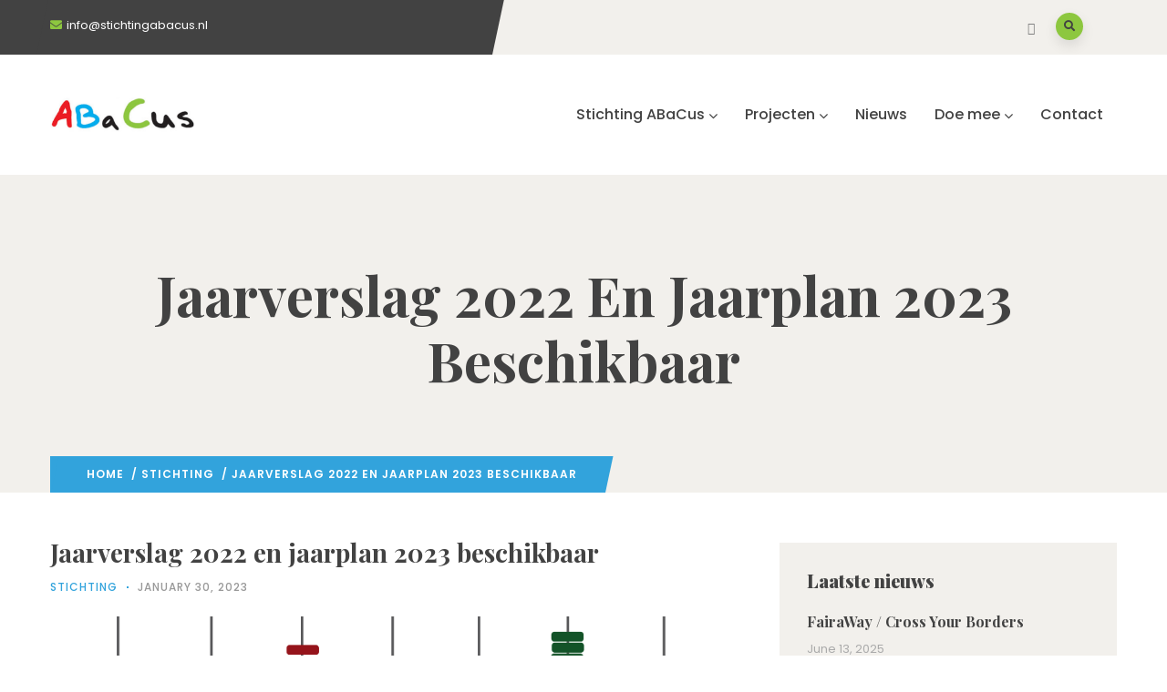

--- FILE ---
content_type: text/html; charset=UTF-8
request_url: https://www.stichtingabacus.nl/jaarverslag-2022-en-jaarplan-2023-beschikbaar/
body_size: 106285
content:
<!DOCTYPE html>
<html dir="ltr" lang="en-US" prefix="og: https://ogp.me/ns#" class="no-js">
<head>
  <meta http-equiv="content-type" content="text/html; charset=UTF-8">
  <meta name="apple-touch-fullscreen" content="yes"/>
  <meta name="MobileOptimized" content="320"/>
  <meta name="viewport" content="width=device-width, initial-scale=1, maximum-scale=1, user-scalable=no">
  <link rel="profile" href="http://https//gmpg.org/xfn/11">
  <title>Jaarverslag 2022 en jaarplan 2023 beschikbaar - Stichting ABaCus</title>

		<!-- All in One SEO 4.8.4.1 - aioseo.com -->
	<meta name="description" content="Het bestuur heeft het jaarverslag 2022 en het jaarplan 2023 afgerond. Het jaarplan is in het Nederlands and in het Engels beschikbaar. De documenten kun je hier vinden." />
	<meta name="robots" content="max-image-preview:large" />
	<meta name="author" content="STEPHEN OFORI"/>
	<link rel="canonical" href="https://www.stichtingabacus.nl/jaarverslag-2022-en-jaarplan-2023-beschikbaar/" />
	<meta name="generator" content="All in One SEO (AIOSEO) 4.8.4.1" />
		<meta property="og:locale" content="en_US" />
		<meta property="og:site_name" content="Stichting ABaCus - Development in Education" />
		<meta property="og:type" content="article" />
		<meta property="og:title" content="Jaarverslag 2022 en jaarplan 2023 beschikbaar - Stichting ABaCus" />
		<meta property="og:description" content="Het bestuur heeft het jaarverslag 2022 en het jaarplan 2023 afgerond. Het jaarplan is in het Nederlands and in het Engels beschikbaar. De documenten kun je hier vinden." />
		<meta property="og:url" content="https://www.stichtingabacus.nl/jaarverslag-2022-en-jaarplan-2023-beschikbaar/" />
		<meta property="article:published_time" content="2023-01-30T09:26:43+00:00" />
		<meta property="article:modified_time" content="2023-01-30T09:31:12+00:00" />
		<meta name="twitter:card" content="summary_large_image" />
		<meta name="twitter:title" content="Jaarverslag 2022 en jaarplan 2023 beschikbaar - Stichting ABaCus" />
		<meta name="twitter:description" content="Het bestuur heeft het jaarverslag 2022 en het jaarplan 2023 afgerond. Het jaarplan is in het Nederlands and in het Engels beschikbaar. De documenten kun je hier vinden." />
		<script type="application/ld+json" class="aioseo-schema">
			{"@context":"https:\/\/schema.org","@graph":[{"@type":"BlogPosting","@id":"https:\/\/www.stichtingabacus.nl\/jaarverslag-2022-en-jaarplan-2023-beschikbaar\/#blogposting","name":"Jaarverslag 2022 en jaarplan 2023 beschikbaar - Stichting ABaCus","headline":"Jaarverslag 2022 en jaarplan 2023 beschikbaar","author":{"@id":"https:\/\/www.stichtingabacus.nl\/author\/stephenofori\/#author"},"publisher":{"@id":"https:\/\/www.stichtingabacus.nl\/#organization"},"image":{"@type":"ImageObject","url":"https:\/\/www.stichtingabacus.nl\/wp-content\/uploads\/2021\/01\/bg-01.png","width":4000,"height":833},"datePublished":"2023-01-30T09:26:43+00:00","dateModified":"2023-01-30T09:31:12+00:00","inLanguage":"en-US","mainEntityOfPage":{"@id":"https:\/\/www.stichtingabacus.nl\/jaarverslag-2022-en-jaarplan-2023-beschikbaar\/#webpage"},"isPartOf":{"@id":"https:\/\/www.stichtingabacus.nl\/jaarverslag-2022-en-jaarplan-2023-beschikbaar\/#webpage"},"articleSection":"Stichting"},{"@type":"BreadcrumbList","@id":"https:\/\/www.stichtingabacus.nl\/jaarverslag-2022-en-jaarplan-2023-beschikbaar\/#breadcrumblist","itemListElement":[{"@type":"ListItem","@id":"https:\/\/www.stichtingabacus.nl#listItem","position":1,"name":"Home","item":"https:\/\/www.stichtingabacus.nl","nextItem":{"@type":"ListItem","@id":"https:\/\/www.stichtingabacus.nl\/category\/stichting\/#listItem","name":"Stichting"}},{"@type":"ListItem","@id":"https:\/\/www.stichtingabacus.nl\/category\/stichting\/#listItem","position":2,"name":"Stichting","item":"https:\/\/www.stichtingabacus.nl\/category\/stichting\/","nextItem":{"@type":"ListItem","@id":"https:\/\/www.stichtingabacus.nl\/jaarverslag-2022-en-jaarplan-2023-beschikbaar\/#listItem","name":"Jaarverslag 2022 en jaarplan 2023 beschikbaar"},"previousItem":{"@type":"ListItem","@id":"https:\/\/www.stichtingabacus.nl#listItem","name":"Home"}},{"@type":"ListItem","@id":"https:\/\/www.stichtingabacus.nl\/jaarverslag-2022-en-jaarplan-2023-beschikbaar\/#listItem","position":3,"name":"Jaarverslag 2022 en jaarplan 2023 beschikbaar","previousItem":{"@type":"ListItem","@id":"https:\/\/www.stichtingabacus.nl\/category\/stichting\/#listItem","name":"Stichting"}}]},{"@type":"Organization","@id":"https:\/\/www.stichtingabacus.nl\/#organization","name":"Stichting ABaCus","description":"Development in Education","url":"https:\/\/www.stichtingabacus.nl\/"},{"@type":"Person","@id":"https:\/\/www.stichtingabacus.nl\/author\/stephenofori\/#author","url":"https:\/\/www.stichtingabacus.nl\/author\/stephenofori\/","name":"STEPHEN OFORI","image":{"@type":"ImageObject","@id":"https:\/\/www.stichtingabacus.nl\/jaarverslag-2022-en-jaarplan-2023-beschikbaar\/#authorImage","url":"https:\/\/secure.gravatar.com\/avatar\/1f3d177b3804f11418b9b7e84c9de21a1d9c3060df68b26d311b8558efffee02?s=96&d=mm&r=g","width":96,"height":96,"caption":"STEPHEN OFORI"}},{"@type":"WebPage","@id":"https:\/\/www.stichtingabacus.nl\/jaarverslag-2022-en-jaarplan-2023-beschikbaar\/#webpage","url":"https:\/\/www.stichtingabacus.nl\/jaarverslag-2022-en-jaarplan-2023-beschikbaar\/","name":"Jaarverslag 2022 en jaarplan 2023 beschikbaar - Stichting ABaCus","description":"Het bestuur heeft het jaarverslag 2022 en het jaarplan 2023 afgerond. Het jaarplan is in het Nederlands and in het Engels beschikbaar. De documenten kun je hier vinden.","inLanguage":"en-US","isPartOf":{"@id":"https:\/\/www.stichtingabacus.nl\/#website"},"breadcrumb":{"@id":"https:\/\/www.stichtingabacus.nl\/jaarverslag-2022-en-jaarplan-2023-beschikbaar\/#breadcrumblist"},"author":{"@id":"https:\/\/www.stichtingabacus.nl\/author\/stephenofori\/#author"},"creator":{"@id":"https:\/\/www.stichtingabacus.nl\/author\/stephenofori\/#author"},"image":{"@type":"ImageObject","url":"https:\/\/www.stichtingabacus.nl\/wp-content\/uploads\/2021\/01\/bg-01.png","@id":"https:\/\/www.stichtingabacus.nl\/jaarverslag-2022-en-jaarplan-2023-beschikbaar\/#mainImage","width":4000,"height":833},"primaryImageOfPage":{"@id":"https:\/\/www.stichtingabacus.nl\/jaarverslag-2022-en-jaarplan-2023-beschikbaar\/#mainImage"},"datePublished":"2023-01-30T09:26:43+00:00","dateModified":"2023-01-30T09:31:12+00:00"},{"@type":"WebSite","@id":"https:\/\/www.stichtingabacus.nl\/#website","url":"https:\/\/www.stichtingabacus.nl\/","name":"Stichting ABaCus","description":"Development in Education","inLanguage":"en-US","publisher":{"@id":"https:\/\/www.stichtingabacus.nl\/#organization"}}]}
		</script>
		<!-- All in One SEO -->

<link rel='dns-prefetch' href='//fonts.googleapis.com' />
<link rel="alternate" type="application/rss+xml" title="Stichting ABaCus &raquo; Feed" href="https://www.stichtingabacus.nl/feed/" />
<link rel="alternate" type="application/rss+xml" title="Stichting ABaCus &raquo; Comments Feed" href="https://www.stichtingabacus.nl/comments/feed/" />
<link rel="alternate" type="application/rss+xml" title="Stichting ABaCus &raquo; Jaarverslag 2022 en jaarplan 2023 beschikbaar Comments Feed" href="https://www.stichtingabacus.nl/jaarverslag-2022-en-jaarplan-2023-beschikbaar/feed/" />
		<!-- This site uses the Google Analytics by MonsterInsights plugin v9.6.1 - Using Analytics tracking - https://www.monsterinsights.com/ -->
							<script src="//www.googletagmanager.com/gtag/js?id=G-GMCV399G39"  data-cfasync="false" data-wpfc-render="false" type="text/javascript" async></script>
			<script data-cfasync="false" data-wpfc-render="false" type="text/javascript">
				var mi_version = '9.6.1';
				var mi_track_user = true;
				var mi_no_track_reason = '';
								var MonsterInsightsDefaultLocations = {"page_location":"https:\/\/www.stichtingabacus.nl\/jaarverslag-2022-en-jaarplan-2023-beschikbaar\/"};
								if ( typeof MonsterInsightsPrivacyGuardFilter === 'function' ) {
					var MonsterInsightsLocations = (typeof MonsterInsightsExcludeQuery === 'object') ? MonsterInsightsPrivacyGuardFilter( MonsterInsightsExcludeQuery ) : MonsterInsightsPrivacyGuardFilter( MonsterInsightsDefaultLocations );
				} else {
					var MonsterInsightsLocations = (typeof MonsterInsightsExcludeQuery === 'object') ? MonsterInsightsExcludeQuery : MonsterInsightsDefaultLocations;
				}

								var disableStrs = [
										'ga-disable-G-GMCV399G39',
									];

				/* Function to detect opted out users */
				function __gtagTrackerIsOptedOut() {
					for (var index = 0; index < disableStrs.length; index++) {
						if (document.cookie.indexOf(disableStrs[index] + '=true') > -1) {
							return true;
						}
					}

					return false;
				}

				/* Disable tracking if the opt-out cookie exists. */
				if (__gtagTrackerIsOptedOut()) {
					for (var index = 0; index < disableStrs.length; index++) {
						window[disableStrs[index]] = true;
					}
				}

				/* Opt-out function */
				function __gtagTrackerOptout() {
					for (var index = 0; index < disableStrs.length; index++) {
						document.cookie = disableStrs[index] + '=true; expires=Thu, 31 Dec 2099 23:59:59 UTC; path=/';
						window[disableStrs[index]] = true;
					}
				}

				if ('undefined' === typeof gaOptout) {
					function gaOptout() {
						__gtagTrackerOptout();
					}
				}
								window.dataLayer = window.dataLayer || [];

				window.MonsterInsightsDualTracker = {
					helpers: {},
					trackers: {},
				};
				if (mi_track_user) {
					function __gtagDataLayer() {
						dataLayer.push(arguments);
					}

					function __gtagTracker(type, name, parameters) {
						if (!parameters) {
							parameters = {};
						}

						if (parameters.send_to) {
							__gtagDataLayer.apply(null, arguments);
							return;
						}

						if (type === 'event') {
														parameters.send_to = monsterinsights_frontend.v4_id;
							var hookName = name;
							if (typeof parameters['event_category'] !== 'undefined') {
								hookName = parameters['event_category'] + ':' + name;
							}

							if (typeof MonsterInsightsDualTracker.trackers[hookName] !== 'undefined') {
								MonsterInsightsDualTracker.trackers[hookName](parameters);
							} else {
								__gtagDataLayer('event', name, parameters);
							}
							
						} else {
							__gtagDataLayer.apply(null, arguments);
						}
					}

					__gtagTracker('js', new Date());
					__gtagTracker('set', {
						'developer_id.dZGIzZG': true,
											});
					if ( MonsterInsightsLocations.page_location ) {
						__gtagTracker('set', MonsterInsightsLocations);
					}
										__gtagTracker('config', 'G-GMCV399G39', {"forceSSL":"true","link_attribution":"true"} );
															window.gtag = __gtagTracker;										(function () {
						/* https://developers.google.com/analytics/devguides/collection/analyticsjs/ */
						/* ga and __gaTracker compatibility shim. */
						var noopfn = function () {
							return null;
						};
						var newtracker = function () {
							return new Tracker();
						};
						var Tracker = function () {
							return null;
						};
						var p = Tracker.prototype;
						p.get = noopfn;
						p.set = noopfn;
						p.send = function () {
							var args = Array.prototype.slice.call(arguments);
							args.unshift('send');
							__gaTracker.apply(null, args);
						};
						var __gaTracker = function () {
							var len = arguments.length;
							if (len === 0) {
								return;
							}
							var f = arguments[len - 1];
							if (typeof f !== 'object' || f === null || typeof f.hitCallback !== 'function') {
								if ('send' === arguments[0]) {
									var hitConverted, hitObject = false, action;
									if ('event' === arguments[1]) {
										if ('undefined' !== typeof arguments[3]) {
											hitObject = {
												'eventAction': arguments[3],
												'eventCategory': arguments[2],
												'eventLabel': arguments[4],
												'value': arguments[5] ? arguments[5] : 1,
											}
										}
									}
									if ('pageview' === arguments[1]) {
										if ('undefined' !== typeof arguments[2]) {
											hitObject = {
												'eventAction': 'page_view',
												'page_path': arguments[2],
											}
										}
									}
									if (typeof arguments[2] === 'object') {
										hitObject = arguments[2];
									}
									if (typeof arguments[5] === 'object') {
										Object.assign(hitObject, arguments[5]);
									}
									if ('undefined' !== typeof arguments[1].hitType) {
										hitObject = arguments[1];
										if ('pageview' === hitObject.hitType) {
											hitObject.eventAction = 'page_view';
										}
									}
									if (hitObject) {
										action = 'timing' === arguments[1].hitType ? 'timing_complete' : hitObject.eventAction;
										hitConverted = mapArgs(hitObject);
										__gtagTracker('event', action, hitConverted);
									}
								}
								return;
							}

							function mapArgs(args) {
								var arg, hit = {};
								var gaMap = {
									'eventCategory': 'event_category',
									'eventAction': 'event_action',
									'eventLabel': 'event_label',
									'eventValue': 'event_value',
									'nonInteraction': 'non_interaction',
									'timingCategory': 'event_category',
									'timingVar': 'name',
									'timingValue': 'value',
									'timingLabel': 'event_label',
									'page': 'page_path',
									'location': 'page_location',
									'title': 'page_title',
									'referrer' : 'page_referrer',
								};
								for (arg in args) {
																		if (!(!args.hasOwnProperty(arg) || !gaMap.hasOwnProperty(arg))) {
										hit[gaMap[arg]] = args[arg];
									} else {
										hit[arg] = args[arg];
									}
								}
								return hit;
							}

							try {
								f.hitCallback();
							} catch (ex) {
							}
						};
						__gaTracker.create = newtracker;
						__gaTracker.getByName = newtracker;
						__gaTracker.getAll = function () {
							return [];
						};
						__gaTracker.remove = noopfn;
						__gaTracker.loaded = true;
						window['__gaTracker'] = __gaTracker;
					})();
									} else {
										console.log("");
					(function () {
						function __gtagTracker() {
							return null;
						}

						window['__gtagTracker'] = __gtagTracker;
						window['gtag'] = __gtagTracker;
					})();
									}
			</script>
				<!-- / Google Analytics by MonsterInsights -->
		<style id='wp-img-auto-sizes-contain-inline-css' type='text/css'>
img:is([sizes=auto i],[sizes^="auto," i]){contain-intrinsic-size:3000px 1500px}
/*# sourceURL=wp-img-auto-sizes-contain-inline-css */
</style>
<link rel='stylesheet' id='cf7ic_style-css' href='https://www.stichtingabacus.nl/wp-content/plugins/contact-form-7-image-captcha/css/cf7ic-style.css?ver=3.3.7' type='text/css' media='all' />
<style id='wp-emoji-styles-inline-css' type='text/css'>

	img.wp-smiley, img.emoji {
		display: inline !important;
		border: none !important;
		box-shadow: none !important;
		height: 1em !important;
		width: 1em !important;
		margin: 0 0.07em !important;
		vertical-align: -0.1em !important;
		background: none !important;
		padding: 0 !important;
	}
/*# sourceURL=wp-emoji-styles-inline-css */
</style>
<link rel='stylesheet' id='wp-block-library-css' href='https://www.stichtingabacus.nl/wp-includes/css/dist/block-library/style.min.css?ver=6.9' type='text/css' media='all' />
<style id='wp-block-paragraph-inline-css' type='text/css'>
.is-small-text{font-size:.875em}.is-regular-text{font-size:1em}.is-large-text{font-size:2.25em}.is-larger-text{font-size:3em}.has-drop-cap:not(:focus):first-letter{float:left;font-size:8.4em;font-style:normal;font-weight:100;line-height:.68;margin:.05em .1em 0 0;text-transform:uppercase}body.rtl .has-drop-cap:not(:focus):first-letter{float:none;margin-left:.1em}p.has-drop-cap.has-background{overflow:hidden}:root :where(p.has-background){padding:1.25em 2.375em}:where(p.has-text-color:not(.has-link-color)) a{color:inherit}p.has-text-align-left[style*="writing-mode:vertical-lr"],p.has-text-align-right[style*="writing-mode:vertical-rl"]{rotate:180deg}
/*# sourceURL=https://www.stichtingabacus.nl/wp-includes/blocks/paragraph/style.min.css */
</style>
<style id='global-styles-inline-css' type='text/css'>
:root{--wp--preset--aspect-ratio--square: 1;--wp--preset--aspect-ratio--4-3: 4/3;--wp--preset--aspect-ratio--3-4: 3/4;--wp--preset--aspect-ratio--3-2: 3/2;--wp--preset--aspect-ratio--2-3: 2/3;--wp--preset--aspect-ratio--16-9: 16/9;--wp--preset--aspect-ratio--9-16: 9/16;--wp--preset--color--black: #000000;--wp--preset--color--cyan-bluish-gray: #abb8c3;--wp--preset--color--white: #ffffff;--wp--preset--color--pale-pink: #f78da7;--wp--preset--color--vivid-red: #cf2e2e;--wp--preset--color--luminous-vivid-orange: #ff6900;--wp--preset--color--luminous-vivid-amber: #fcb900;--wp--preset--color--light-green-cyan: #7bdcb5;--wp--preset--color--vivid-green-cyan: #00d084;--wp--preset--color--pale-cyan-blue: #8ed1fc;--wp--preset--color--vivid-cyan-blue: #0693e3;--wp--preset--color--vivid-purple: #9b51e0;--wp--preset--gradient--vivid-cyan-blue-to-vivid-purple: linear-gradient(135deg,rgb(6,147,227) 0%,rgb(155,81,224) 100%);--wp--preset--gradient--light-green-cyan-to-vivid-green-cyan: linear-gradient(135deg,rgb(122,220,180) 0%,rgb(0,208,130) 100%);--wp--preset--gradient--luminous-vivid-amber-to-luminous-vivid-orange: linear-gradient(135deg,rgb(252,185,0) 0%,rgb(255,105,0) 100%);--wp--preset--gradient--luminous-vivid-orange-to-vivid-red: linear-gradient(135deg,rgb(255,105,0) 0%,rgb(207,46,46) 100%);--wp--preset--gradient--very-light-gray-to-cyan-bluish-gray: linear-gradient(135deg,rgb(238,238,238) 0%,rgb(169,184,195) 100%);--wp--preset--gradient--cool-to-warm-spectrum: linear-gradient(135deg,rgb(74,234,220) 0%,rgb(151,120,209) 20%,rgb(207,42,186) 40%,rgb(238,44,130) 60%,rgb(251,105,98) 80%,rgb(254,248,76) 100%);--wp--preset--gradient--blush-light-purple: linear-gradient(135deg,rgb(255,206,236) 0%,rgb(152,150,240) 100%);--wp--preset--gradient--blush-bordeaux: linear-gradient(135deg,rgb(254,205,165) 0%,rgb(254,45,45) 50%,rgb(107,0,62) 100%);--wp--preset--gradient--luminous-dusk: linear-gradient(135deg,rgb(255,203,112) 0%,rgb(199,81,192) 50%,rgb(65,88,208) 100%);--wp--preset--gradient--pale-ocean: linear-gradient(135deg,rgb(255,245,203) 0%,rgb(182,227,212) 50%,rgb(51,167,181) 100%);--wp--preset--gradient--electric-grass: linear-gradient(135deg,rgb(202,248,128) 0%,rgb(113,206,126) 100%);--wp--preset--gradient--midnight: linear-gradient(135deg,rgb(2,3,129) 0%,rgb(40,116,252) 100%);--wp--preset--font-size--small: 13px;--wp--preset--font-size--medium: 20px;--wp--preset--font-size--large: 36px;--wp--preset--font-size--x-large: 42px;--wp--preset--spacing--20: 0.44rem;--wp--preset--spacing--30: 0.67rem;--wp--preset--spacing--40: 1rem;--wp--preset--spacing--50: 1.5rem;--wp--preset--spacing--60: 2.25rem;--wp--preset--spacing--70: 3.38rem;--wp--preset--spacing--80: 5.06rem;--wp--preset--shadow--natural: 6px 6px 9px rgba(0, 0, 0, 0.2);--wp--preset--shadow--deep: 12px 12px 50px rgba(0, 0, 0, 0.4);--wp--preset--shadow--sharp: 6px 6px 0px rgba(0, 0, 0, 0.2);--wp--preset--shadow--outlined: 6px 6px 0px -3px rgb(255, 255, 255), 6px 6px rgb(0, 0, 0);--wp--preset--shadow--crisp: 6px 6px 0px rgb(0, 0, 0);}:where(.is-layout-flex){gap: 0.5em;}:where(.is-layout-grid){gap: 0.5em;}body .is-layout-flex{display: flex;}.is-layout-flex{flex-wrap: wrap;align-items: center;}.is-layout-flex > :is(*, div){margin: 0;}body .is-layout-grid{display: grid;}.is-layout-grid > :is(*, div){margin: 0;}:where(.wp-block-columns.is-layout-flex){gap: 2em;}:where(.wp-block-columns.is-layout-grid){gap: 2em;}:where(.wp-block-post-template.is-layout-flex){gap: 1.25em;}:where(.wp-block-post-template.is-layout-grid){gap: 1.25em;}.has-black-color{color: var(--wp--preset--color--black) !important;}.has-cyan-bluish-gray-color{color: var(--wp--preset--color--cyan-bluish-gray) !important;}.has-white-color{color: var(--wp--preset--color--white) !important;}.has-pale-pink-color{color: var(--wp--preset--color--pale-pink) !important;}.has-vivid-red-color{color: var(--wp--preset--color--vivid-red) !important;}.has-luminous-vivid-orange-color{color: var(--wp--preset--color--luminous-vivid-orange) !important;}.has-luminous-vivid-amber-color{color: var(--wp--preset--color--luminous-vivid-amber) !important;}.has-light-green-cyan-color{color: var(--wp--preset--color--light-green-cyan) !important;}.has-vivid-green-cyan-color{color: var(--wp--preset--color--vivid-green-cyan) !important;}.has-pale-cyan-blue-color{color: var(--wp--preset--color--pale-cyan-blue) !important;}.has-vivid-cyan-blue-color{color: var(--wp--preset--color--vivid-cyan-blue) !important;}.has-vivid-purple-color{color: var(--wp--preset--color--vivid-purple) !important;}.has-black-background-color{background-color: var(--wp--preset--color--black) !important;}.has-cyan-bluish-gray-background-color{background-color: var(--wp--preset--color--cyan-bluish-gray) !important;}.has-white-background-color{background-color: var(--wp--preset--color--white) !important;}.has-pale-pink-background-color{background-color: var(--wp--preset--color--pale-pink) !important;}.has-vivid-red-background-color{background-color: var(--wp--preset--color--vivid-red) !important;}.has-luminous-vivid-orange-background-color{background-color: var(--wp--preset--color--luminous-vivid-orange) !important;}.has-luminous-vivid-amber-background-color{background-color: var(--wp--preset--color--luminous-vivid-amber) !important;}.has-light-green-cyan-background-color{background-color: var(--wp--preset--color--light-green-cyan) !important;}.has-vivid-green-cyan-background-color{background-color: var(--wp--preset--color--vivid-green-cyan) !important;}.has-pale-cyan-blue-background-color{background-color: var(--wp--preset--color--pale-cyan-blue) !important;}.has-vivid-cyan-blue-background-color{background-color: var(--wp--preset--color--vivid-cyan-blue) !important;}.has-vivid-purple-background-color{background-color: var(--wp--preset--color--vivid-purple) !important;}.has-black-border-color{border-color: var(--wp--preset--color--black) !important;}.has-cyan-bluish-gray-border-color{border-color: var(--wp--preset--color--cyan-bluish-gray) !important;}.has-white-border-color{border-color: var(--wp--preset--color--white) !important;}.has-pale-pink-border-color{border-color: var(--wp--preset--color--pale-pink) !important;}.has-vivid-red-border-color{border-color: var(--wp--preset--color--vivid-red) !important;}.has-luminous-vivid-orange-border-color{border-color: var(--wp--preset--color--luminous-vivid-orange) !important;}.has-luminous-vivid-amber-border-color{border-color: var(--wp--preset--color--luminous-vivid-amber) !important;}.has-light-green-cyan-border-color{border-color: var(--wp--preset--color--light-green-cyan) !important;}.has-vivid-green-cyan-border-color{border-color: var(--wp--preset--color--vivid-green-cyan) !important;}.has-pale-cyan-blue-border-color{border-color: var(--wp--preset--color--pale-cyan-blue) !important;}.has-vivid-cyan-blue-border-color{border-color: var(--wp--preset--color--vivid-cyan-blue) !important;}.has-vivid-purple-border-color{border-color: var(--wp--preset--color--vivid-purple) !important;}.has-vivid-cyan-blue-to-vivid-purple-gradient-background{background: var(--wp--preset--gradient--vivid-cyan-blue-to-vivid-purple) !important;}.has-light-green-cyan-to-vivid-green-cyan-gradient-background{background: var(--wp--preset--gradient--light-green-cyan-to-vivid-green-cyan) !important;}.has-luminous-vivid-amber-to-luminous-vivid-orange-gradient-background{background: var(--wp--preset--gradient--luminous-vivid-amber-to-luminous-vivid-orange) !important;}.has-luminous-vivid-orange-to-vivid-red-gradient-background{background: var(--wp--preset--gradient--luminous-vivid-orange-to-vivid-red) !important;}.has-very-light-gray-to-cyan-bluish-gray-gradient-background{background: var(--wp--preset--gradient--very-light-gray-to-cyan-bluish-gray) !important;}.has-cool-to-warm-spectrum-gradient-background{background: var(--wp--preset--gradient--cool-to-warm-spectrum) !important;}.has-blush-light-purple-gradient-background{background: var(--wp--preset--gradient--blush-light-purple) !important;}.has-blush-bordeaux-gradient-background{background: var(--wp--preset--gradient--blush-bordeaux) !important;}.has-luminous-dusk-gradient-background{background: var(--wp--preset--gradient--luminous-dusk) !important;}.has-pale-ocean-gradient-background{background: var(--wp--preset--gradient--pale-ocean) !important;}.has-electric-grass-gradient-background{background: var(--wp--preset--gradient--electric-grass) !important;}.has-midnight-gradient-background{background: var(--wp--preset--gradient--midnight) !important;}.has-small-font-size{font-size: var(--wp--preset--font-size--small) !important;}.has-medium-font-size{font-size: var(--wp--preset--font-size--medium) !important;}.has-large-font-size{font-size: var(--wp--preset--font-size--large) !important;}.has-x-large-font-size{font-size: var(--wp--preset--font-size--x-large) !important;}
/*# sourceURL=global-styles-inline-css */
</style>

<style id='classic-theme-styles-inline-css' type='text/css'>
/*! This file is auto-generated */
.wp-block-button__link{color:#fff;background-color:#32373c;border-radius:9999px;box-shadow:none;text-decoration:none;padding:calc(.667em + 2px) calc(1.333em + 2px);font-size:1.125em}.wp-block-file__button{background:#32373c;color:#fff;text-decoration:none}
/*# sourceURL=/wp-includes/css/classic-themes.min.css */
</style>
<link rel='stylesheet' id='contact-form-7-css' href='https://www.stichtingabacus.nl/wp-content/plugins/contact-form-7/includes/css/styles.css?ver=6.1' type='text/css' media='all' />
<link rel='stylesheet' id='rs-plugin-settings-css' href='https://www.stichtingabacus.nl/wp-content/plugins/revslider/public/assets/css/rs6.css?ver=6.2.20' type='text/css' media='all' />
<style id='rs-plugin-settings-inline-css' type='text/css'>
#rs-demo-id {}
/*# sourceURL=rs-plugin-settings-inline-css */
</style>
<link rel='stylesheet' id='oxpitan-fonts-css' href='https://fonts.googleapis.com/css?family=Playfair+Display:400,700,900%7CPoppins:400,500,600,700&#038;subset' type='text/css' media='all' />
<link rel='stylesheet' id='lightgallery-css' href='https://www.stichtingabacus.nl/wp-content/themes/oxpitan/js/lightgallery/css/lightgallery.min.css?ver=6.9' type='text/css' media='all' />
<link rel='stylesheet' id='owl-carousel-css' href='https://www.stichtingabacus.nl/wp-content/themes/oxpitan/js/owl-carousel/assets/owl.carousel.css?ver=6.9' type='text/css' media='all' />
<link rel='stylesheet' id='magnific-css' href='https://www.stichtingabacus.nl/wp-content/themes/oxpitan/js/magnific/magnific-popup.css?ver=6.9' type='text/css' media='all' />
<link rel='stylesheet' id='fontawesome-css' href='https://www.stichtingabacus.nl/wp-content/themes/oxpitan/css/fontawesome/css/font-awesome.css?ver=6.9' type='text/css' media='all' />
<link rel='stylesheet' id='oxpitan-icons-css' href='https://www.stichtingabacus.nl/wp-content/themes/oxpitan/css/icon-custom.css?ver=6.9' type='text/css' media='all' />
<link rel='stylesheet' id='oxpitan-style-css' href='https://www.stichtingabacus.nl/wp-content/themes/oxpitan/style.css?ver=6.9' type='text/css' media='all' />
<link rel='stylesheet' id='bootstrap-css' href='https://www.stichtingabacus.nl/wp-content/themes/oxpitan/css/skins/lime-green/bootstrap.css?ver=1.0.4' type='text/css' media='all' />
<link rel='stylesheet' id='oxpitan-woocoomerce-css' href='https://www.stichtingabacus.nl/wp-content/themes/oxpitan/css/skins/lime-green/woocommerce.css?ver=1.0.4' type='text/css' media='all' />
<link rel='stylesheet' id='oxpitan-template-css' href='https://www.stichtingabacus.nl/wp-content/themes/oxpitan/css/skins/lime-green/template.css?ver=1.0.4' type='text/css' media='all' />
<link rel='stylesheet' id='oxpitan-custom-style-css' href='https://www.stichtingabacus.nl/wp-content/themes/oxpitan/css/custom_script.css?ver=6.9' type='text/css' media='all' />
<style id='oxpitan-custom-style-inline-css' type='text/css'>
.header-v1 .header-bottom .header-bottom-inner .logo, .header-v2 .header-bottom .header-bottom-inner .logo{width: 160px;}.header-v1 .header-bottom .header-bottom-inner, .header-v2 .header-bottom .header-bottom-inner{padding-left: 170px;} 
/*# sourceURL=oxpitan-custom-style-inline-css */
</style>
<link rel='stylesheet' id='oxpitan-scheme-color-css' href='https://www.stichtingabacus.nl/wp-content/themes/oxpitan/css/custom_script.css?ver=6.9' type='text/css' media='all' />
<style id='oxpitan-scheme-color-inline-css' type='text/css'>
.turquoise.give-block .campaign-action .btn-give-theme{background:#00BDC0;}.turquoise.give-block .campaign-action .btn-give-theme::before{background:#00BDC0;}.turquoise.give-block .give__progress-bar{background-color:#00BDC0;}.turquoise.give-block .give__progress .give__progress-bar .percentage{background:#00BDC0;}.turquoise.give-block .give__progress .give__progress-bar .percentage::after{border-top-color:#00BDC0;}.turquoise.give-block .form-content .form-content-inner .campaign-content-inner .title a:hover{color:#00BDC0;}.team-v2 .turquoise.bg-overlay{background:#00BDC0;}.turquoise.event-block .event-image .event-date, .turquoise.event-block .event-image .event-date:before{background:#00BDC0;}.turquoise.event-block .event-content .event-meta{color:#00BDC0;}.turquoise.event-block .event-content .event-info .title a:hover{color:#00BDC0;}.turquoise.gallery-post .background-overlay{background:#00BDC0;}.tomato.give-block .campaign-action .btn-give-theme{background:#32a3dd;}.tomato.give-block .campaign-action .btn-give-theme::before{background:#32a3dd;}.tomato.give-block .give__progress-bar{background-color:#32a3dd;}.tomato.give-block .give__progress .give__progress-bar .percentage{background:#32a3dd;}.tomato.give-block .give__progress .give__progress-bar .percentage::after{border-top-color:#32a3dd;}.tomato.give-block .form-content .form-content-inner .campaign-content-inner .title a:hover{color:#32a3dd;}.team-v2 .tomato.bg-overlay{background:#32a3dd;}.tomato.event-block .event-image .event-date, .tomato.event-block .event-image .event-date:before{background:#32a3dd;}.tomato.event-block .event-content .event-meta{color:#32a3dd;}.tomato.event-block .event-content .event-info .title a:hover{color:#32a3dd;}.tomato.gallery-post .background-overlay{background:#32a3dd;}.goldenrod.give-block .campaign-action .btn-give-theme{background:#FFA940;}.goldenrod.give-block .campaign-action .btn-give-theme::before{background:#FFA940;}.goldenrod.give-block .give__progress-bar{background-color:#FFA940;}.goldenrod.give-block .give__progress .give__progress-bar .percentage{background:#FFA940;}.goldenrod.give-block .give__progress .give__progress-bar .percentage::after{border-top-color:#FFA940;}.goldenrod.give-block .form-content .form-content-inner .campaign-content-inner .title a:hover{color:#FFA940;}.team-v2 .goldenrod.bg-overlay{background:#FFA940;}.goldenrod.event-block .event-image .event-date, .goldenrod.event-block .event-image .event-date:before{background:#FFA940;}.goldenrod.event-block .event-content .event-meta{color:#FFA940;}.goldenrod.event-block .event-content .event-info .title a:hover{color:#FFA940;}.goldenrod.gallery-post .background-overlay{background:#FFA940;}.violet.give-block .campaign-action .btn-give-theme{background:#9238A4;}.violet.give-block .campaign-action .btn-give-theme::before{background:#9238A4;}.violet.give-block .give__progress-bar{background-color:#9238A4;}.violet.give-block .give__progress .give__progress-bar .percentage{background:#9238A4;}.violet.give-block .give__progress .give__progress-bar .percentage::after{border-top-color:#9238A4;}.violet.give-block .form-content .form-content-inner .campaign-content-inner .title a:hover{color:#9238A4;}.team-v2 .violet.bg-overlay{background:#9238A4;}.violet.event-block .event-image .event-date, .violet.event-block .event-image .event-date:before{background:#9238A4;}.violet.event-block .event-content .event-meta{color:#9238A4;}.violet.event-block .event-content .event-info .title a:hover{color:#9238A4;}.violet.gallery-post .background-overlay{background:#9238A4;}.brown.give-block .campaign-action .btn-give-theme{background:#DE9967;}.brown.give-block .campaign-action .btn-give-theme::before{background:#DE9967;}.brown.give-block .give__progress-bar{background-color:#DE9967;}.brown.give-block .give__progress .give__progress-bar .percentage{background:#DE9967;}.brown.give-block .give__progress .give__progress-bar .percentage::after{border-top-color:#DE9967;}.brown.give-block .form-content .form-content-inner .campaign-content-inner .title a:hover{color:#DE9967;}.team-v2 .brown.bg-overlay{background:#DE9967;}.brown.event-block .event-image .event-date, .brown.event-block .event-image .event-date:before{background:#DE9967;}.brown.event-block .event-content .event-meta{color:#DE9967;}.brown.event-block .event-content .event-info .title a:hover{color:#DE9967;}.brown.gallery-post .background-overlay{background:#DE9967;}.pink.give-block .campaign-action .btn-give-theme{background:#F2752E;}.pink.give-block .campaign-action .btn-give-theme::before{background:#F2752E;}.pink.give-block .give__progress-bar{background-color:#F2752E;}.pink.give-block .give__progress .give__progress-bar .percentage{background:#F2752E;}.pink.give-block .give__progress .give__progress-bar .percentage::after{border-top-color:#F2752E;}.pink.give-block .form-content .form-content-inner .campaign-content-inner .title a:hover{color:#F2752E;}.team-v2 .pink.bg-overlay{background:#F2752E;}.pink.event-block .event-image .event-date, .pink.event-block .event-image .event-date:before{background:#F2752E;}.pink.event-block .event-content .event-meta{color:#F2752E;}.pink.event-block .event-content .event-info .title a:hover{color:#F2752E;}.pink.gallery-post .background-overlay{background:#F2752E;}.green.give-block .campaign-action .btn-give-theme{background:#30374E;}.green.give-block .campaign-action .btn-give-theme::before{background:#30374E;}.green.give-block .give__progress-bar{background-color:#30374E;}.green.give-block .give__progress .give__progress-bar .percentage{background:#30374E;}.green.give-block .give__progress .give__progress-bar .percentage::after{border-top-color:#30374E;}.green.give-block .form-content .form-content-inner .campaign-content-inner .title a:hover{color:#30374E;}.team-v2 .green.bg-overlay{background:#30374E;}.green.event-block .event-image .event-date, .green.event-block .event-image .event-date:before{background:#30374E;}.green.event-block .event-content .event-meta{color:#30374E;}.green.event-block .event-content .event-info .title a:hover{color:#30374E;}.green.gallery-post .background-overlay{background:#30374E;}.purple.give-block .campaign-action .btn-give-theme{background:#D3391C;}.purple.give-block .campaign-action .btn-give-theme::before{background:#D3391C;}.purple.give-block .give__progress-bar{background-color:#D3391C;}.purple.give-block .give__progress .give__progress-bar .percentage{background:#D3391C;}.purple.give-block .give__progress .give__progress-bar .percentage::after{border-top-color:#D3391C;}.purple.give-block .form-content .form-content-inner .campaign-content-inner .title a:hover{color:#D3391C;}.team-v2 .purple.bg-overlay{background:#D3391C;}.purple.event-block .event-image .event-date, .purple.event-block .event-image .event-date:before{background:#D3391C;}.purple.event-block .event-content .event-meta{color:#D3391C;}.purple.event-block .event-content .event-info .title a:hover{color:#D3391C;}.purple.gallery-post .background-overlay{background:#D3391C;}
/*# sourceURL=oxpitan-scheme-color-inline-css */
</style>
<link rel='stylesheet' id='oxpitan-custom-style-color-css' href='https://www.stichtingabacus.nl/wp-content/themes/oxpitan/css/custom_script.css?ver=6.9' type='text/css' media='all' />
<style id='oxpitan-custom-style-color-inline-css' type='text/css'>
a:hover { color: #8dc73f;}.page-links > a, .page-links > span:not(.page-links-title) { background: #8dc73f;} ul.feature-list > li:after { color: #8dc73f;}.pager .paginations a { background: #8dc73f;}.pager .paginations a:before { background: #8dc73f;}.bg-theme { background: #8dc73f !important;}.text-theme { color: #8dc73f !important;}.btn-theme, .btn-theme-second, .btn, .btn-white, .btn-black, .btn-give-theme, button.give-btn { background: #8dc73f;}.btn-theme:before, .btn-theme-second:before, .btn:before, .btn-white:before, .btn-black:before, .btn-give-theme:before, button.give-btn:before { background: #8dc73f;}.btn-inline { color: #8dc73f;}.btn-inline:after { color: #8dc73f;}input[type*="submit"]:not(.fa) { background: #8dc73f;}input[type*="submit"]:not(.fa):before { background: #8dc73f;}.socials a i { background: #8dc73f;}#wp-footer a:hover { color: #8dc73f;}.topbar .topbar-information i { color: #8dc73f;}.topbar .header-right .header-social .socials > li a:hover { color: #8dc73f;}.topbar .header-right .mini-cart-header .mini-cart .mini-cart-items { background: #8dc73f;}.gva-search .control-search { background: #8dc73f;}.header-mobile .mini-cart-header a.mini-cart .mini-cart-items { background: #8dc73f;}ul.gva-nav-menu > li .submenu-inner li a:hover, ul.gva-nav-menu > li .submenu-inner li a:focus, ul.gva-nav-menu > li .submenu-inner li a:active, ul.gva-nav-menu > li ul.submenu-inner li a:hover, ul.gva-nav-menu > li ul.submenu-inner li a:focus, ul.gva-nav-menu > li ul.submenu-inner li a:active { color: #8dc73f;}.gavias-off-canvas-toggle { background: #8dc73f;}#gavias-off-canvas .off-canvas-top .top-social > a:hover { background: #8dc73f; border-color: #8dc73f;}#gavias-off-canvas .off-canvas-top .gavias-off-canvas-close:hover { background: #8dc73f;}#gavias-off-canvas ul#menu-main-menu > li > a.active > a { color: #8dc73f;}#gavias-off-canvas ul#menu-main-menu > li .submenu-inner.dropdown-menu li a:hover, #gavias-off-canvas ul#menu-main-menu > li .submenu-inner.dropdown-menu li a:focus { color: #8dc73f;}#gavias-off-canvas ul#menu-main-menu > li .submenu-inner.dropdown-menu li.active > a { color: #8dc73f;}.gva-offcanvas-content a:hover { color: #8dc73f;}.gva-offcanvas-content .close-canvas a:hover { color: #8dc73f;}.gva-offcanvas-content #gva-mobile-menu ul.gva-mobile-menu > li a:hover { color: #8dc73f;}.gva-offcanvas-content #gva-mobile-menu ul.gva-mobile-menu > li.menu-item-has-children .caret:hover { color: #8dc73f;}.megamenu-main .widget.widget-html ul li strong { color: #8dc73f;}.gva-vertical-menu.widget > .widget-title { background-color: #8dc73f;}.row-gradient-darkblue { background-color: #8dc73f;}.gva-productscategory-navigation .widget-title { background: #8dc73f;}.gva-products-list .widget-title { background: #8dc73f;}.gva-social-links.style-v2 ul.socials > li > a:hover { color: #8dc73f;}.gsc-team .team-position { color: #8dc73f;}.gsc-team.team-horizontal .team-header .social-list a:hover { color: #8dc73f !important;}.gsc-team.team-horizontal .team-name:after { background: #8dc73f;}.gsc-team.team-vertical .team-body .info { background: #8dc73f;}.post-small .post .cat-links a { color: #8dc73f;}.gsc-icon-box .highlight-icon .icon-container { color: #8dc73f;}.gsc-icon-box.icon-background .highlight-icon .icon-container.bg-theme:after { background: #8dc73f;}.gsc-icon-box.icon-background.icon-border .highlight-icon .icon-container.bg-theme { border-color: #8dc73f;}.gsc-icon-box.icon-border:not(.icon-background) .highlight-icon .icon-container { color: #8dc73f;}.gsc-icon-box.text-light .title a:hover { color: #8dc73f;}.gallery-post .background-overlay { background: #8dc73f;}.gsc-icon-box-styles.style-2 .block-content:before { background: #8dc73f;}.gsc-icon-box-styles.style-2 .block-content:after { background: #8dc73f;}.gsc-icon-box-styles.style-3 .block-content:before { background: #8dc73f;}.gsc-icon-box-styles.style-3 .block-content:after { background: #8dc73f;}.gsc-heading .sub-title { color: #8dc73f;}.gsc-image-content.skin-v1:before { background: #8dc73f;}.gsc-image-content.skin-v3 .image:after { background: #8dc73f;}.gsc-image-content.skin-v3 .box-background span { background: #8dc73f;}.gsc-image-content.skin-v3 .box-background:before { background: #8dc73f;}.gva-posts-grid .posts-grid-filter ul.nav-tabs > li > a.active { color: #8dc73f;}.testimonial-node-1 .testimonial-content .quote:after { color: #8dc73f;}.testimonial-node-1 .testimonial-content .info .right .title { color: #8dc73f;}.testimonial-grid .item-grid .testimonials-profile:after { background: #8dc73f;}.testimonial-grid .item-grid .testimonials-profile .right .job { color: #8dc73f;}.gva-socials ul.social-links li a { background: #8dc73f;}.gva-socials ul.social-links li a:before { background: #8dc73f;}.color-theme .widget-title, .color-theme .widgettitle { color: #8dc73f !important;}.wp-sidebar ul li a:hover { color: #8dc73f;} #wp-footer .widget ul li a:hover, #wp-footer .wpb_single_image ul li a:hover { color: #8dc73f;}.widget_tag_cloud .tagcloud > a:hover { background: #8dc73f;}.widget_categories ul > li > a:hover, .widget_archive ul > li > a:hover, .sidebar .widget_nav_menu ul > li > a:hover, .widget_pages ul > li > a:hover, .widget_meta ul > li > a:hover { color: #8dc73f !important;}.widget_rss > ul li .rss-date { color: #8dc73f;}.opening-time .phone { color: #8dc73f;}.info-shop .item a:hover { color: #8dc73f;}.widget_gva_give_categories_widget ul.categories-listing li:hover { color: #8dc73f;}.post .tag-links a:hover { background: #8dc73f;}.single.single-post #wp-content > article.post .content-top.entry-meta .line { background: #8dc73f;}.single.single-post #wp-content > article.post .post-content input[type="submit"] { background: #8dc73f;}.post-navigation a:hover { background: #8dc73f;}.event-block-list-small .event-date { background: #8dc73f;}.event-block-list-small .event-address i { color: #8dc73f;}.event-single .event-thumbnail .social-networks a:hover, .event-single .event-thumbnail .social-networks a:focus { color: #8dc73f;}.event-single .meta-block .block-title:after { background: #8dc73f;}.event-single .meta-block.speakers .speaker-item .job { color: #8dc73f;}.portfolio-v1 .images .link:hover { background: #8dc73f;}.portfolio-v1 .content-inner .category a { color: #8dc73f;}.portfolio-filter ul.nav-tabs > li > a.active { color: #8dc73f;}.single-portfolio .portfolio-content .portfolio-information { background: #8dc73f;}.give__progress .give__progress-bar { background: #8dc73f;}.give__progress .give__progress-bar .percentage { background: #8dc73f;}.give__progress .give__progress-bar .percentage:after { border-top-color: #8dc73f;}.give-block .form-image .content-action .link:hover { background: #8dc73f; border-color: #8dc73f;}.give-block .form-image .give-gallery-post a:hover { color: #8dc73f;}.give-block .form-image .give-video a:hover { color: #8dc73f;}.give-block-2 .give-block-content .give-title { background: #8dc73f;}.give-block-2 .give-block-content .give-title:after { background: #8dc73f;}.give-block-2 .give-block-content .give-title:before { background: #8dc73f;}.give-block-2 .give-block-content .give-content .give__progress .give__progress-bar { background: #8dc73f;}.give-block-2 .give-block-content .give-content .give__progress .give__progress-bar .percentage { background: #8dc73f;}.give-block-2 .give-block-content .give-content .give__progress .give__progress-bar .percentage:after { border-top-color: #8dc73f;}.give-block-3 .give-content .content-inner .action .give-form-wrap .give-donation-levels-wrap li button:hover { color: #8dc73f;}.gives-form-carousel-2 .tab-carousel-nav .link-service i { color: #8dc73f;}.gives-form-carousel-2 .tab-carousel-nav .link-service .cat-links a { color: #8dc73f;}.gives-form-carousel-2 .tab-carousel-nav .link-service:hover { background: #8dc73f;}.gives-form-carousel-2 .tab-carousel-nav .slick-center .link-service { background: #8dc73f;}.content-single-give-form .single-give-images .give-gallery-post a:hover { background: #8dc73f;}.content-single-give-form .single-give-images .give-video a:hover { background: #8dc73f;}.content-single-give-form .give-goal-progress .raised .income { color: #8dc73f;} form[id*=give-form].give-form .give-total-wrap .give-donation-amount .give-currency-symbol { background: #8dc73f;} form[id*=give-form].give-form .give-btn, form[id*=give-form].give-form .give-btn-reveal { background: #8dc73f !important;}.team-progress-wrapper .team__progress .team__progress-bar { background: #8dc73f;}.team-progress-wrapper .team__progress .team__progress-bar .percentage { background: #8dc73f;}.team-progress-wrapper .team__progress .team__progress-bar .percentage:after { border-top-color: #8dc73f;}.team-block.team-v1 .team-image .socials-team { background: #8dc73f;}.team-block.team-v1 .team-body:after { background: #8dc73f;}.team-block.team-v1 .team-skills .vc_single_bar .vc_bar { background: #8dc73f !important;}.team-block.team-v2 .team-image .socials-team a:hover { color: #8dc73f;}.team-block-single .heading:after { background: #8dc73f;}.team-block-single .team-skills .vc_bar { background: #8dc73f !important;}.single-blog .post-desc-wrapper .meta > div a { color: #8dc73f;}.pagination .disabled { background: #8dc73f;}.pagination .current { background: #8dc73f;}.content-page-index .post-items article.post.sticky:after { color: #8dc73f;} #comments #add_review_button, #comments #submit { background: #8dc73f;}#comments ol.comment-list .vcard .fn a:hover { color: #8dc73f;}#comments ol.comment-list .comment-reply-link { color: #8dc73f;}.owl-carousel .owl-nav > div, .flex-control-nav .owl-nav > div { background: #8dc73f;}.owl-carousel .owl-nav > div:before, .flex-control-nav .owl-nav > div:before { background: #8dc73f;}.owl-carousel .owl-dots .owl-dot.active, .flex-control-nav .owl-dots .owl-dot.active { background: #8dc73f;}.owl-carousel .owl-dots .owl-dot.active:before, .flex-control-nav .owl-dots .owl-dot.active:before { background: #8dc73f;}ul.nav-tabs > li > a:hover, ul.nav-tabs > li > a:focus, ul.nav-tabs > li > a:active { color: #8dc73f;}ul.nav-tabs > li.active > a { background: #8dc73f !important;}.btn-slider-white { color: #8dc73f;}.btn-slider-white:hover, .btn-slider-white:focus, .btn-slider-white:active { background: #8dc73f;}.woocommerce-tabs .nav-tabs > li.active > a { background: none !important; color: #8dc73f;}.woocommerce-tab-product-info .submit { background: #8dc73f;}.minibasket.light i { color: #8dc73f;}table.variations a.reset_variations { color: #8dc73f !important;}.single-product .social-networks > li a:hover { color: #8dc73f;}.single-product .image_frame .woocommerce-product-gallery__trigger:hover { background: #8dc73f;}.single-product .image_frame .onsale { background: #8dc73f;}.single-product .image_frame .flex-control-nav .owl-item img.flex-active { border: 1px solid #8dc73f;}.single-product .product-single-main.product-type-grouped table.group_table tr td.label a:hover, .single-product .product-single-main.product-type-grouped table.group_table tr td label a:hover { color: #8dc73f;}.single-product .entry-summary .woocommerce-product-rating .woocommerce-review-link:hover { color: #8dc73f;}.single-product .entry-summary .price { color: #8dc73f;}.single-product .product-single-inner .cart .button, .single-product .product-single-inner .add-cart .button { background: #8dc73f;}.single-product .product-single-inner .yith-wcwl-add-to-wishlist a:hover { background: #8dc73f;}.single-product .product-single-inner a.compare:hover { background: #8dc73f;}.single-product .product-single-inner form.cart .table-product-group td.label a:hover { color: #8dc73f;}.single-product .product-single-inner form.cart .add-cart button { background: #8dc73f;}.single-product .product_meta > span a:hover { color: #8dc73f;}.woocommerce-info { color: #8dc73f;}.woocommerce-info a { color: #8dc73f;}.woocommerce-account .woocommerce-MyAccount-navigation ul > li.is-active a { color: #8dc73f;}.woocommerce #breadcrumb a:hover { color: #8dc73f;}.woocommerce-page .content-page-inner input.button, .woocommerce-page .content-page-inner a.button { background: #8dc73f;}.woocommerce-cart-form__contents .woocommerce-cart-form__cart-item td.product-remove a.remove { background: #8dc73f;}.shop-loop-title a:hover { color: #8dc73f;}.shop-loop-actions .quickview a:hover, .shop-loop-actions .yith-wcwl-add-to-wishlist a:hover, .shop-loop-actions .yith-compare a:hover, .shop-loop-actions .add-to-cart a:hover { color: #8dc73f;}.shop-loop-actions .quickview a:hover:after, .shop-loop-actions .yith-wcwl-add-to-wishlist a:hover:after, .shop-loop-actions .yith-compare a:hover:after, .shop-loop-actions .add-to-cart a:hover:after { color: #8dc73f;}.product_list_widget .minicart-close:hover { color: #8dc73f;}.product_list_widget.cart_list .widget-product .name a:hover { color: #8dc73f !important;}.product_list_widget.cart_list .widget-product .remove { background: #8dc73f;}.woo-display-mode > a:hover, .woo-display-mode > a:active, .woo-display-mode > a:focus, .woo-display-mode > a.active { background: #8dc73f;}.filter-sidebar .filter-sidebar-inner.layout-offcavas .filter-close { background: #8dc73f;}.woocommerce .button[type*="submit"] { background: #8dc73f;}.widget.widget_layered_nav ul > li a:hover { color: #8dc73f;}.widget.widget_product_categories li.current-cat > a { color: #8dc73f !important;}.widget.widget_product_categories ul.product-categories > li.has-sub .cat-caret:hover { cursor: pointer; color: #8dc73f;}.widget.widget_product_categories ul.product-categories > li ul a:hover { color: #8dc73f;}.pager .paginations a.active { background: #32a3dc;}.pager .paginations a.active:before { background: #32a3dc;}.bg-theme-2 { background: #32a3dc !important;}.text-theme-2, .text-theme-second { color: #32a3dc !important;}.btn-theme-second { background: #32a3dc;}.btn-theme-second:before { background: #32a3dc;}.btn-inline:hover { color: #32a3dc;}.btn-inline:hover:after { color: #32a3dc;}.socials-2 li a i:hover { color: #32a3dc;}.elementor-accordion .elementor-accordion-item .elementor-tab-title.elementor-active { background: #32a3dc !important;}.milestone-block.style-1 .box-content .milestone-content .milestone-text { color: #32a3dc;}.gva-services-box .service-item > .content-inner { background: #32a3dc;}.gva-services-box .service-item > .content-inner:before { background: #32a3dc;}.gsc-pricing .content-inner .plan-price .interval { color: #32a3dc;}.post .entry-meta { color: #32a3dc;}.post .entry-meta a { color: #32a3dc;}.post .entry-meta .line { background: #32a3dc;}.event-block .event-image .event-date { background: #32a3dc;}.event-block .event-image .event-date:before { background: #32a3dc;}.event-block .event-content .event-info .title a:hover { color: #32a3dc;}.event-block .event-content .event-meta { color: #32a3dc;}.event-single .entry-meta { color: #32a3dc;}.event-single .entry-meta a { color: #32a3dc;}.event-single .entry-meta .line { background: #32a3dc;}.give-block .form-content .campaign-information .campaign-raised { color: #32a3dc;}.give-block .form-content .campaign-information .campaign-goal { color: #32a3dc;}.give-block-2 .give-block-content .give-content { background: #32a3dc;}.give-block-3 .campaign-information .campaign-raised { color: #32a3dc;}.give-block-3 .campaign-information .campaign-goal { color: #32a3dc;}.gives-form-carousel-2 .tab-carousel-nav .link-service:after { background: #32a3dc;}.content-single-give-form .give-goal-progress .raised .goal-text { color: #32a3dc;}form[id*=give-form].give-form .give-donation-levels-wrap li button.give-default-level { background: #32a3dc !important;}form[id*=give-form].give-form .give-donation-levels-wrap li button.give-default-level:before { background: #32a3dc;}.custom-breadcrumb .breadcrumb { background: #32a3dc;}.custom-breadcrumb .breadcrumb:after { background: #32a3dc;}.single-product .product-single-inner .cart .button:hover, .single-product .product-single-inner .add-cart .button:hover { background: #32a3dc;}.single-product .product-single-inner .yith-wcwl-add-to-wishlist a { background: #32a3dc;}.single-product .product-single-inner a.compare { background: #32a3dc;}.single-product .product-single-inner form.cart .add-cart button:hover { background: #32a3dc;}.gva-countdown .countdown-times > div.day { color: #32a3dc;}.btn-theme-second .newsletter-submit{background: none!important;} 
/*# sourceURL=oxpitan-custom-style-color-inline-css */
</style>
<script type="text/javascript" src="https://www.stichtingabacus.nl/wp-content/plugins/google-analytics-for-wordpress/assets/js/frontend-gtag.min.js?ver=9.6.1" id="monsterinsights-frontend-script-js" async="async" data-wp-strategy="async"></script>
<script data-cfasync="false" data-wpfc-render="false" type="text/javascript" id='monsterinsights-frontend-script-js-extra'>/* <![CDATA[ */
var monsterinsights_frontend = {"js_events_tracking":"true","download_extensions":"doc,pdf,ppt,zip,xls,docx,pptx,xlsx","inbound_paths":"[{\"path\":\"\\\/go\\\/\",\"label\":\"affiliate\"},{\"path\":\"\\\/recommend\\\/\",\"label\":\"affiliate\"}]","home_url":"https:\/\/www.stichtingabacus.nl","hash_tracking":"false","v4_id":"G-GMCV399G39"};/* ]]> */
</script>
<script type="text/javascript" src="https://www.stichtingabacus.nl/wp-includes/js/jquery/jquery.min.js?ver=3.7.1" id="jquery-core-js"></script>
<script type="text/javascript" src="https://www.stichtingabacus.nl/wp-includes/js/jquery/jquery-migrate.min.js?ver=3.4.1" id="jquery-migrate-js"></script>
<script type="text/javascript" src="https://www.stichtingabacus.nl/wp-content/plugins/revslider/public/assets/js/rbtools.min.js?ver=6.2.20" id="tp-tools-js"></script>
<script type="text/javascript" src="https://www.stichtingabacus.nl/wp-content/plugins/revslider/public/assets/js/rs6.min.js?ver=6.2.20" id="revmin-js"></script>
<script type="text/javascript" src="https://www.stichtingabacus.nl/wp-content/themes/oxpitan/js/bootstrap.js?ver=6.9" id="bootstrap-js"></script>
<script type="text/javascript" src="https://www.stichtingabacus.nl/wp-content/themes/oxpitan/js/perfect-scrollbar.jquery.min.js?ver=6.9" id="scrollbar-js"></script>
<script type="text/javascript" src="https://www.stichtingabacus.nl/wp-content/themes/oxpitan/js/magnific/jquery.magnific-popup.min.js?ver=6.9" id="magnific-js"></script>
<script type="text/javascript" src="https://www.stichtingabacus.nl/wp-content/themes/oxpitan/js/jquery.cookie.js?ver=6.9" id="cookie-js"></script>
<script type="text/javascript" src="https://www.stichtingabacus.nl/wp-content/themes/oxpitan/js/lightgallery/js/lightgallery.min.js?ver=6.9" id="lightgallery-js"></script>
<script type="text/javascript" src="https://www.stichtingabacus.nl/wp-content/themes/oxpitan/js/owl-carousel/owl.carousel.min.js?ver=6.9" id="owl-carousel-js"></script>
<script type="text/javascript" src="https://www.stichtingabacus.nl/wp-includes/js/imagesloaded.min.js?ver=5.0.0" id="imagesloaded-js"></script>
<script type="text/javascript" src="https://www.stichtingabacus.nl/wp-includes/js/masonry.min.js?ver=4.2.2" id="masonry-js"></script>
<script type="text/javascript" src="https://www.stichtingabacus.nl/wp-includes/js/jquery/jquery.masonry.min.js?ver=3.1.2b" id="jquery-masonry-js"></script>
<script type="text/javascript" src="https://www.stichtingabacus.nl/wp-content/themes/oxpitan/js/main.js?ver=6.9" id="oxpitan-main-js"></script>
<script type="text/javascript" src="https://www.stichtingabacus.nl/wp-content/themes/oxpitan/js/woocommerce.js?ver=6.9" id="oxpitan-woocommerce-js"></script>
<link rel="https://api.w.org/" href="https://www.stichtingabacus.nl/wp-json/" /><link rel="alternate" title="JSON" type="application/json" href="https://www.stichtingabacus.nl/wp-json/wp/v2/posts/5581" /><link rel="EditURI" type="application/rsd+xml" title="RSD" href="https://www.stichtingabacus.nl/xmlrpc.php?rsd" />
<meta name="generator" content="WordPress 6.9" />
<link rel='shortlink' href='https://www.stichtingabacus.nl/?p=5581' />
<meta name="generator" content="Redux 4.4.17" /><script> var ajaxurl = "https://www.stichtingabacus.nl/wp-admin/admin-ajax.php";</script><!-- Analytics by WP Statistics - https://wp-statistics.com -->
<script> var ajaxurl = "https://www.stichtingabacus.nl/wp-admin/admin-ajax.php";</script><meta name="generator" content="Elementor 3.30.2; features: additional_custom_breakpoints; settings: css_print_method-external, google_font-enabled, font_display-auto">
<style type="text/css">.recentcomments a{display:inline !important;padding:0 !important;margin:0 !important;}</style>			<style>
				.e-con.e-parent:nth-of-type(n+4):not(.e-lazyloaded):not(.e-no-lazyload),
				.e-con.e-parent:nth-of-type(n+4):not(.e-lazyloaded):not(.e-no-lazyload) * {
					background-image: none !important;
				}
				@media screen and (max-height: 1024px) {
					.e-con.e-parent:nth-of-type(n+3):not(.e-lazyloaded):not(.e-no-lazyload),
					.e-con.e-parent:nth-of-type(n+3):not(.e-lazyloaded):not(.e-no-lazyload) * {
						background-image: none !important;
					}
				}
				@media screen and (max-height: 640px) {
					.e-con.e-parent:nth-of-type(n+2):not(.e-lazyloaded):not(.e-no-lazyload),
					.e-con.e-parent:nth-of-type(n+2):not(.e-lazyloaded):not(.e-no-lazyload) * {
						background-image: none !important;
					}
				}
			</style>
			                <style>header{ background: url('https://www.stichtingabacus.nl/wp-content/uploads/2021/01/cropped-Logo-ABaCus-1.jpg')!important; }</style>
            <meta name="generator" content="Powered by Slider Revolution 6.2.20 - responsive, Mobile-Friendly Slider Plugin for WordPress with comfortable drag and drop interface." />
<link rel="icon" href="https://www.stichtingabacus.nl/wp-content/uploads/2021/04/cropped-fav-08-32x32.png" sizes="32x32" />
<link rel="icon" href="https://www.stichtingabacus.nl/wp-content/uploads/2021/04/cropped-fav-08-192x192.png" sizes="192x192" />
<link rel="apple-touch-icon" href="https://www.stichtingabacus.nl/wp-content/uploads/2021/04/cropped-fav-08-180x180.png" />
<meta name="msapplication-TileImage" content="https://www.stichtingabacus.nl/wp-content/uploads/2021/04/cropped-fav-08-270x270.png" />
<script type="text/javascript">function setREVStartSize(e){
			//window.requestAnimationFrame(function() {				 
				window.RSIW = window.RSIW===undefined ? window.innerWidth : window.RSIW;	
				window.RSIH = window.RSIH===undefined ? window.innerHeight : window.RSIH;	
				try {								
					var pw = document.getElementById(e.c).parentNode.offsetWidth,
						newh;
					pw = pw===0 || isNaN(pw) ? window.RSIW : pw;
					e.tabw = e.tabw===undefined ? 0 : parseInt(e.tabw);
					e.thumbw = e.thumbw===undefined ? 0 : parseInt(e.thumbw);
					e.tabh = e.tabh===undefined ? 0 : parseInt(e.tabh);
					e.thumbh = e.thumbh===undefined ? 0 : parseInt(e.thumbh);
					e.tabhide = e.tabhide===undefined ? 0 : parseInt(e.tabhide);
					e.thumbhide = e.thumbhide===undefined ? 0 : parseInt(e.thumbhide);
					e.mh = e.mh===undefined || e.mh=="" || e.mh==="auto" ? 0 : parseInt(e.mh,0);		
					if(e.layout==="fullscreen" || e.l==="fullscreen") 						
						newh = Math.max(e.mh,window.RSIH);					
					else{					
						e.gw = Array.isArray(e.gw) ? e.gw : [e.gw];
						for (var i in e.rl) if (e.gw[i]===undefined || e.gw[i]===0) e.gw[i] = e.gw[i-1];					
						e.gh = e.el===undefined || e.el==="" || (Array.isArray(e.el) && e.el.length==0)? e.gh : e.el;
						e.gh = Array.isArray(e.gh) ? e.gh : [e.gh];
						for (var i in e.rl) if (e.gh[i]===undefined || e.gh[i]===0) e.gh[i] = e.gh[i-1];
											
						var nl = new Array(e.rl.length),
							ix = 0,						
							sl;					
						e.tabw = e.tabhide>=pw ? 0 : e.tabw;
						e.thumbw = e.thumbhide>=pw ? 0 : e.thumbw;
						e.tabh = e.tabhide>=pw ? 0 : e.tabh;
						e.thumbh = e.thumbhide>=pw ? 0 : e.thumbh;					
						for (var i in e.rl) nl[i] = e.rl[i]<window.RSIW ? 0 : e.rl[i];
						sl = nl[0];									
						for (var i in nl) if (sl>nl[i] && nl[i]>0) { sl = nl[i]; ix=i;}															
						var m = pw>(e.gw[ix]+e.tabw+e.thumbw) ? 1 : (pw-(e.tabw+e.thumbw)) / (e.gw[ix]);					
						newh =  (e.gh[ix] * m) + (e.tabh + e.thumbh);
					}				
					if(window.rs_init_css===undefined) window.rs_init_css = document.head.appendChild(document.createElement("style"));					
					document.getElementById(e.c).height = newh+"px";
					window.rs_init_css.innerHTML += "#"+e.c+"_wrapper { height: "+newh+"px }";				
				} catch(e){
					console.log("Failure at Presize of Slider:" + e)
				}					   
			//});
		  };</script>
		<style type="text/css" id="wp-custom-css">
			#post-4763 img {display:none}

#wp-footer .btn-theme {color:#fff;}

#wp-footer .page-item {color:#fff;}

#wp-footer .gv-icon-165  {color:#fff;}

#wp-footer {margin-top:80px;}

.gva-element-gva-posts .btn-theme {
  visibility: hidden;
}
.gva-element-gva-posts .btn-theme:after {
  content:'Lees het hele bericht'; 
  visibility: visible;
  display: block;
	width: 240px;
  position: absolute;
  background-color: #8dc73f;
  padding: 4px 0 4px 40px;
  top: 2px;
	margin-left:-36px;
	width: 240px;
    height:56px;
    -webkit-transform: perspective(300px) rotateX(-20deg);
    -o-transform: perspective(100px) rotateX(-20deg);
    -moz-transform: perspective(100px) rotateX(-20deg);
    -webkit-transform-origin: 0% 50%;
    -moz-transform-origin: 0% 50%;
    -o-transform-origin: 0% 50%;
    transform-origin: 0% 50%;
}

gva-element-gva-posts .btn-theme {
    background: #32CD32;
    color: #000;
    text-decoration: none;
    font-size: 20px;
    display: inline-block;
    height: 30px;
    margin-left: 15px;
    padding: 6px 10px 0;
	
}
gva-element-gva-posts .btn-theme::before {
    visibility:hidden;
		content: "";
    float: left;
    margin: -6px 0 0 -25px;
    
		border-left: 15px solid transparent;
    border-bottom: 36px solid #32CD32;  
    height: 0px;
}
gva-element-gva-posts .btn-theme::after {
    content: "Lees het hele bericht";
    float: left;
	background-color: #8dc73f;
    margin: -6px -25px 0 0 ;
    border-right: 15px solid white;
    border-bottom: 40px solid transparent;  
	color:white;
	padding:8px 16px;
    height: 0px;
}

.team-thumbnail .heading {display:none;}

/**
Make contact for margins smaller
**/
.wpcf7-form p {margin-bottom:0;}


.portfolio-thumbnail {display:none;}

.gsc-image-content img {height:400px; object-fit:cover;} 

.wpcf7-form-control .captcha-image {background-color:#f2f0ec; border:1px solid #fff;}

.pagination .page-item {color:#32a3dc;font-weight:700;padding-right:8px}

.gva-posts-grid .post-thumbnail img {max-height:240px; object-fit:cover;}

.gva-posts-carousel .post-thumbnail img {max-height:200px; object-fit:cover; border-radius:8px; }

#privacy {font-size:0.8em;}
.copyright p {margin:-12px 32px}		</style>
		<link rel='stylesheet' id='elementor-frontend-css' href='https://www.stichtingabacus.nl/wp-content/plugins/elementor/assets/css/frontend.min.css?ver=3.30.2' type='text/css' media='all' />
<link rel='stylesheet' id='elementor-post-206-css' href='https://www.stichtingabacus.nl/wp-content/uploads/elementor/css/post-206.css?ver=1752674119' type='text/css' media='all' />
<link rel='stylesheet' id='widget-heading-css' href='https://www.stichtingabacus.nl/wp-content/plugins/elementor/assets/css/widget-heading.min.css?ver=3.30.2' type='text/css' media='all' />
<link rel='stylesheet' id='widget-image-css' href='https://www.stichtingabacus.nl/wp-content/plugins/elementor/assets/css/widget-image.min.css?ver=3.30.2' type='text/css' media='all' />
<link rel='stylesheet' id='widget-icon-list-css' href='https://www.stichtingabacus.nl/wp-content/plugins/elementor/assets/css/widget-icon-list.min.css?ver=3.30.2' type='text/css' media='all' />
<link rel='stylesheet' id='elementor-icons-css' href='https://www.stichtingabacus.nl/wp-content/plugins/elementor/assets/lib/eicons/css/elementor-icons.min.css?ver=5.43.0' type='text/css' media='all' />
<link rel='stylesheet' id='elementor-post-7-css' href='https://www.stichtingabacus.nl/wp-content/uploads/elementor/css/post-7.css?ver=1752674119' type='text/css' media='all' />
<link rel='stylesheet' id='owl-carousel-css-css' href='https://www.stichtingabacus.nl/wp-content/plugins/gavias-oxpitan-themer/elementor/assets/libs/owl-carousel/assets/owl.carousel.css?ver=1.0.0' type='text/css' media='all' />
<link rel='stylesheet' id='gva-element-base-css' href='https://www.stichtingabacus.nl/wp-content/plugins/gavias-oxpitan-themer/elementor/assets/css/base.css?ver=6.9' type='text/css' media='all' />
<link rel='stylesheet' id='elementor-gf-local-roboto-css' href='https://www.stichtingabacus.nl/wp-content/uploads/elementor/google-fonts/css/roboto.css?ver=1746695183' type='text/css' media='all' />
<link rel='stylesheet' id='elementor-gf-local-robotoslab-css' href='https://www.stichtingabacus.nl/wp-content/uploads/elementor/google-fonts/css/robotoslab.css?ver=1746695185' type='text/css' media='all' />
<link rel='stylesheet' id='elementor-icons-shared-0-css' href='https://www.stichtingabacus.nl/wp-content/plugins/elementor/assets/lib/font-awesome/css/fontawesome.min.css?ver=5.15.3' type='text/css' media='all' />
<link rel='stylesheet' id='elementor-icons-fa-solid-css' href='https://www.stichtingabacus.nl/wp-content/plugins/elementor/assets/lib/font-awesome/css/solid.min.css?ver=5.15.3' type='text/css' media='all' />
</head>

<body class="wp-singular post-template-default single single-post postid-5581 single-format-standard wp-theme-oxpitan elementor-default elementor-kit-7">
  <div class="wrapper-page"> <!--page-->
        
    <header class=" header-default header-v1">
        <div class="topbar">
    <div class="container"> 
      <div class="main-header-inner clearfix">
        <div class="row">
          
          <div class="col-xl-5 col-lg-5 col-md-12 col-sm-12 col-xs-12 header-left">
            <div class="content-inner clearfix topbar-information">
              <ul class="inline">
 	<li><i class="fa fa-envelope"></i>info@stichtingabacus.nl</li>
</ul>            </div>
          </div>

          <div class="col-xl-7 col-lg-7 col-md-12 col-sm-12 col-xs-12 d-none d-xl-block d-lg-block header-right">  
            <div class="content-inner">
              
              <div class="header-social">
                <ul class="socials-2">
        <li><a href="https://www.facebook.com/DevelopmentinEducation/"><i class="fa fa-facebook"></i></a></li>
    

     

     

     

    

    
   
   
   
   
    </ul>              </div>

              <div class="quick-menu">
                              </div>
              
              <div class="main-search gva-search">
                <a class="control-search"><i class="fa fa-search"></i></a>
                <div class="gva-search-content search-content">
                  <div class="search-content-inner">
                    <div class="content-inner"><form method="get" class="searchform gva-main-search" action="https://www.stichtingabacus.nl/">
	<div class="gva-search">
		<input name="s" maxlength="40" class="form-control input-large input-search" type="text" size="20" placeholder="Search...">
		<span class="input-group-addon input-large btn-search">
			<input type="submit" class="fa" value="&#xf002;" />
		</span>
	</div>
</form>


</div>  
                  </div>  
                </div>
              </div>

              <div class="mini-cart-header cart-v2">
                  
              </div> 
              
            </div>  
          </div>
        </div>

      </div>
    </div>
  </div>
        
      <div class="gv-sticky-menu">
        
        
<div class="header-mobile d-xl-none d-lg-none d-md-block d-sm-block d-xs-block">
  <div class="container">
    <div class="row"> 
     
      <div class="left col-md-3 col-sm-3 col-xs-3">
         <div class="d-xl-none d-lg-none d-md-block d-sm-block d-xs-block">
   <div class="canvas-menu gva-offcanvas">
     <a class="dropdown-toggle" data-canvas=".mobile" href="#"><i class="gv-icon-103"></i></a>
   </div>
   <div class="gva-offcanvas-content mobile">
      <div class="close-canvas"><a><i class="gv-icon-8"></i></a></div>
      <div class="wp-sidebar sidebar">
         <div id="gva-mobile-menu" class="navbar-collapse"><ul id="menu-main-menu" class="gva-mobile-menu"><li id="menu-item-5169" class="menu-item menu-item-type-custom menu-item-object-custom menu-item-has-children menu-item-5169"><a href="#">Stichting ABaCus<span class="caret"></span></a>
<ul class="submenu-inner ">
	<li id="menu-item-4661" class="menu-item menu-item-type-post_type menu-item-object-page menu-item-4661"><a href="https://www.stichtingabacus.nl/stichting-abacus/">Over ABaCus</a></li>
	<li id="menu-item-4894" class="menu-item menu-item-type-post_type menu-item-object-page menu-item-4894"><a href="https://www.stichtingabacus.nl/historie/">Historie</a></li>
	<li id="menu-item-4893" class="menu-item menu-item-type-post_type menu-item-object-page menu-item-4893"><a href="https://www.stichtingabacus.nl/jaarverslag-2023-stichting-abacus-2/">Jaarplan/Jaarverslag</a></li>
	<li id="menu-item-4892" class="menu-item menu-item-type-post_type menu-item-object-page menu-item-4892"><a href="https://www.stichtingabacus.nl/anbi-gegevens/">ANBI gegevens</a></li>
</ul>
</li>
<li id="menu-item-5170" class="menu-item menu-item-type-custom menu-item-object-custom menu-item-has-children menu-item-5170"><a href="#">Projecten<span class="caret"></span></a>
<ul class="submenu-inner ">
	<li id="menu-item-5036" class="menu-item menu-item-type-custom menu-item-object-custom menu-item-has-children menu-item-5036"><a href="https://www.stichtingabacus.nl/portfolio/amo-programme/">AMO Programme<span class="caret"></span></a>
	<ul class="submenu-inner ">
		<li id="menu-item-5241" class="menu-item menu-item-type-post_type menu-item-object-page menu-item-5241"><a href="https://www.stichtingabacus.nl/doelstelling-amo-programme/">Doelstelling</a></li>
		<li id="menu-item-5035" class="menu-item menu-item-type-custom menu-item-object-custom menu-item-5035"><a href="https://www.stichtingabacus.nl/portfolio/resultaten/">Resultaten</a></li>
	</ul>
</li>
</ul>
</li>
<li id="menu-item-5092" class="menu-item menu-item-type-post_type menu-item-object-page menu-item-5092"><a href="https://www.stichtingabacus.nl/nieuws/">Nieuws</a></li>
<li id="menu-item-4897" class="menu-item menu-item-type-custom menu-item-object-custom menu-item-has-children menu-item-4897"><a href="#">Doe mee<span class="caret"></span></a>
<ul class="submenu-inner ">
	<li id="menu-item-5184" class="menu-item menu-item-type-post_type menu-item-object-page menu-item-5184"><a href="https://www.stichtingabacus.nl/vrijwilligers-2/">Vrijwilligers</a></li>
	<li id="menu-item-5360" class="menu-item menu-item-type-post_type menu-item-object-page menu-item-5360"><a href="https://www.stichtingabacus.nl/vrijwilligers/">Vacatures</a></li>
	<li id="menu-item-5183" class="menu-item menu-item-type-post_type menu-item-object-page menu-item-5183"><a href="https://www.stichtingabacus.nl/doneren/">Doneren</a></li>
	<li id="menu-item-5051" class="menu-item menu-item-type-post_type menu-item-object-page menu-item-5051"><a href="https://www.stichtingabacus.nl/help-mee/">Andere acties</a></li>
</ul>
</li>
<li id="menu-item-4662" class="menu-item menu-item-type-post_type menu-item-object-page menu-item-4662"><a href="https://www.stichtingabacus.nl/contact-page/">Contact</a></li>
</ul></div>         <div class="after-offcanvas">
                     </div>    
     </div>
   </div>
</div>      </div>

      <div class="center text-center col-md-6 col-sm-6 col-xs-6 mobile-logo">
        <div class="logo-menu">
          <a href="https://www.stichtingabacus.nl/">
            <img src="https://www.stichtingabacus.nl/wp-content/uploads/2021/01/pelsinga-4PS-004189-22-17.10.jpg" alt="Stichting ABaCus" />
          </a>
        </div>
      </div>

        <div class="right col-md-3 col-sm-3 col-xs-3">
                    <div class="main-search gva-search">
            <a class="control-search"><i class="fa fa-search"></i></a>
            <div class="gva-search-content search-content">
              <div class="search-content-inner">
                <div class="content-inner"><form method="get" class="searchform gva-main-search" action="https://www.stichtingabacus.nl/">
	<div class="gva-search">
		<input name="s" maxlength="40" class="form-control input-large input-search" type="text" size="20" placeholder="Search...">
		<span class="input-group-addon input-large btn-search">
			<input type="submit" class="fa" value="&#xf002;" />
		</span>
	</div>
</form>


</div>  
              </div>  
            </div>
          </div>
        </div> 
       
    </div>  
  </div>  
</div>
        <div class="d-none d-xl-block d-lg-block">
          <div class="header-bottom">
            <div class="container">
              <div class="header-bottom-inner">
                <div class="logo">
                  <a class="logo-theme" href="https://www.stichtingabacus.nl/">
                    <img src="https://www.stichtingabacus.nl/wp-content/uploads/2021/01/pelsinga-4PS-004189-22-17.10.jpg" alt="Stichting ABaCus" />
                  </a>
                </div>
                <div class="main-menu-inner">
                  <div class="content-innter clearfix">
                    <div id="gva-mainmenu" class="main-menu">
                      <div id="gva-main-menu" class="navbar-collapse"><ul id="menu-main-menu-1" class=" gva-nav-menu gva-main-menu"><li class="menu-item menu-item-type-custom menu-item-object-custom menu-item-has-children menu-item-5169"><a href="#">Stichting ABaCus<span class="caret"></span></a>
<ul class="submenu-inner ">
	<li class="menu-item menu-item-type-post_type menu-item-object-page menu-item-4661"><a href="https://www.stichtingabacus.nl/stichting-abacus/">Over ABaCus</a></li>
	<li class="menu-item menu-item-type-post_type menu-item-object-page menu-item-4894"><a href="https://www.stichtingabacus.nl/historie/">Historie</a></li>
	<li class="menu-item menu-item-type-post_type menu-item-object-page menu-item-4893"><a href="https://www.stichtingabacus.nl/jaarverslag-2023-stichting-abacus-2/">Jaarplan/Jaarverslag</a></li>
	<li class="menu-item menu-item-type-post_type menu-item-object-page menu-item-4892"><a href="https://www.stichtingabacus.nl/anbi-gegevens/">ANBI gegevens</a></li>
</ul>
</li>
<li class="menu-item menu-item-type-custom menu-item-object-custom menu-item-has-children menu-item-5170"><a href="#">Projecten<span class="caret"></span></a>
<ul class="submenu-inner ">
	<li class="menu-item menu-item-type-custom menu-item-object-custom menu-item-has-children menu-item-5036"><a href="https://www.stichtingabacus.nl/portfolio/amo-programme/">AMO Programme<span class="caret"></span></a>
	<ul class="submenu-inner ">
		<li class="menu-item menu-item-type-post_type menu-item-object-page menu-item-5241"><a href="https://www.stichtingabacus.nl/doelstelling-amo-programme/">Doelstelling</a></li>
		<li class="menu-item menu-item-type-custom menu-item-object-custom menu-item-5035"><a href="https://www.stichtingabacus.nl/portfolio/resultaten/">Resultaten</a></li>
	</ul>
</li>
</ul>
</li>
<li class="menu-item menu-item-type-post_type menu-item-object-page menu-item-5092"><a href="https://www.stichtingabacus.nl/nieuws/">Nieuws</a></li>
<li class="menu-item menu-item-type-custom menu-item-object-custom menu-item-has-children menu-item-4897"><a href="#">Doe mee<span class="caret"></span></a>
<ul class="submenu-inner ">
	<li class="menu-item menu-item-type-post_type menu-item-object-page menu-item-5184"><a href="https://www.stichtingabacus.nl/vrijwilligers-2/">Vrijwilligers</a></li>
	<li class="menu-item menu-item-type-post_type menu-item-object-page menu-item-5360"><a href="https://www.stichtingabacus.nl/vrijwilligers/">Vacatures</a></li>
	<li class="menu-item menu-item-type-post_type menu-item-object-page menu-item-5183"><a href="https://www.stichtingabacus.nl/doneren/">Doneren</a></li>
	<li class="menu-item menu-item-type-post_type menu-item-object-page menu-item-5051"><a href="https://www.stichtingabacus.nl/help-mee/">Andere acties</a></li>
</ul>
</li>
<li class="menu-item menu-item-type-post_type menu-item-object-page menu-item-4662"><a href="https://www.stichtingabacus.nl/contact-page/">Contact</a></li>
</ul></div>                    </div>
                  </div> 
                </div> 
                              </div>
            </div>  
          </div>
        </div> 

      </div>  

    </header>
        
    <div id="page-content"> <!--page content--><section id="wp-main-content" class="clearfix main-page title-layout-standard">
       
   <div class="custom-breadcrumb text-dark text-center show-bg" >
            <div class="breadcrumb-main">
        <div class="container">
          <div class="breadcrumb-container-inner">
            <h2 class="heading-title">Jaarverslag 2022 en jaarplan 2023 beschikbaar</h2>            <ol class="breadcrumb"><li><a href="https://www.stichtingabacus.nl">Home</a></li> <li>&nbsp; /  <a href="https://www.stichtingabacus.nl/category/stichting/">Stichting</a></li><li class="active">&nbsp; / Jaarverslag 2022 en jaarplan 2023 beschikbaar</li></ol>          </div>  
        </div>   
      </div>  
   </div>
      <div class="container">  
    <div class="main-page-content row">
         <div class="content-page col-xl-8 col-lg-8 col-md-12 col-sm-12 col-xs-12 order-xl-2 col-lg-2 col-md-1 col-sm-1 col-xs-1">      
            <div id="wp-content" class="wp-content clearfix">
                
                    <article id="post-5581" class="post-5581 post type-post status-publish format-standard has-post-thumbnail hentry category-stichting">
	
			<h1 class="entry-title">Jaarverslag 2022 en jaarplan 2023 beschikbaar</h1>
      <div class="entry-meta">
                     <span class="cat-links"><a href="https://www.stichtingabacus.nl/category/stichting/" rel="category tag">Stichting</a></span>
            <span class="line"></span>
                  <span class="entry-date"><a href="https://www.stichtingabacus.nl/jaarverslag-2022-en-jaarplan-2023-beschikbaar/" rel="bookmark"><time class="entry-date" datetime="2023-01-30T09:26:43+00:00">January 30, 2023</time></a></span>      </div> 
	
	<div class="post-thumbnail">
		<img fetchpriority="high" width="4000" height="833" src="https://www.stichtingabacus.nl/wp-content/uploads/2021/01/bg-01.png" class="attachment-full size-full wp-post-image" alt="Jaarverslag 2022 en jaarplan 2023 beschikbaar" decoding="async" />	</div>	

	<div class="entry-content">
		<div class="content-inner">

				

			
<p>Het bestuur heeft het jaarverslag 2022 en het jaarplan 2023 afgerond. Het jaarplan is in het Nederlands and in het Engels beschikbaar. De documenten kun je <a href="https://www.stichtingabacus.nl/jaarplan-verslag/" title="">hier </a>vinden.</p>
		</div>
		      <div class="read-more hidden"><a class="btn-theme" href="https://www.stichtingabacus.nl/jaarverslag-2022-en-jaarplan-2023-beschikbaar/">Read more </a></div>
      
	</div><!-- .entry-content -->	

	
</article><!-- #post-## -->

                
                                      <nav class="navigation hidden post-navigation" role="navigation">
        <h1 class="screen-reader-text"></h1>
        <div class="nav-links">
          <a href="https://www.stichtingabacus.nl/interesse-in-vakantiereis-naar-ghana-twee-weken-organisatie-door-macina-foundation/" rel="prev"><span class="meta-nav prev"><i class="gv-icon-158"></i>Previous Post</span><span class="title prev"></span></a><a href="https://www.stichtingabacus.nl/kascontrole-over-2022-geen-onvolkomenheden-gezien/" rel="next"><span class="meta-nav next">Next Post<i class="gv-icon-159"></i></span><span class="title next"></span></a>        </div>
      </nav>
                  </div>    
         </div>      

         <!-- Left sidebar -->
         
         <!-- Right Sidebar -->
                  <div class="sidebar wp-sidebar sidebar-right col-xl-4 col-lg-4 col-md-12 col-sm-12 col-xs-12 order-xl-3 col-lg-3 col-md-3 col-sm-3 col-xs-3">
                           <div class="sidebar-inner">
                  
		<aside id="recent-posts-5" class="widget clearfix widget_recent_entries">
		<h3 class="widget-title"><span>Laatste nieuws</span></h3>
		<ul>
											<li>
					<a href="https://www.stichtingabacus.nl/fairaway-cross-your-borders/">FairaWay / Cross Your Borders</a>
											<span class="post-date">June 13, 2025</span>
									</li>
											<li>
					<a href="https://www.stichtingabacus.nl/sponsorkliks-een-prima-manier-om-stichting-abacus-te-ondersteunen/">SponsorKliks: Een prima manier om Stichting ABaCus te ondersteunen.</a>
											<span class="post-date">May 8, 2025</span>
									</li>
											<li>
					<a href="https://www.stichtingabacus.nl/visit-kwaku-to-the-netherlands/">Visit Kwaku to the Netherlands</a>
											<span class="post-date">May 8, 2025</span>
									</li>
											<li>
					<a href="https://www.stichtingabacus.nl/wijzigingen-in-bestuur-van-stichting-abacus/">Wijzigingen in bestuur van Stichting ABaCus</a>
											<span class="post-date">August 20, 2024</span>
									</li>
					</ul>

		</aside>               </div>
                     </div>
               </div>   
    </div>
    </section>

	</div><!--end page content-->
	
</div><!-- End page -->

	<footer id="wp-footer" class="clearfix">
		
		
		<div class="footer-main">		<div data-elementor-type="wp-post" data-elementor-id="206" class="elementor elementor-206">
						<section class="elementor-section elementor-top-section elementor-element elementor-element-d7c5931 elementor-section-boxed elementor-section-height-default elementor-section-height-default" data-id="d7c5931" data-element_type="section" data-settings="{&quot;background_background&quot;:&quot;classic&quot;}">
						<div class="elementor-container elementor-column-gap-default">
					<div class="elementor-column elementor-col-100 elementor-top-column elementor-element elementor-element-a0c65aa column-style-top column-top" data-id="a0c65aa" data-element_type="column">
			<div class="elementor-widget-wrap elementor-element-populated">
						<section class="elementor-section elementor-inner-section elementor-element elementor-element-c69f4b4 elementor-section-boxed elementor-section-height-default elementor-section-height-default" data-id="c69f4b4" data-element_type="section">
						<div class="elementor-container elementor-column-gap-default">
					<div class="elementor-column elementor-col-100 elementor-inner-column elementor-element elementor-element-e923eff column-style-top column-top" data-id="e923eff" data-element_type="column">
			<div class="elementor-widget-wrap elementor-element-populated">
						<div class="elementor-element elementor-element-c3a3457 elementor-widget elementor-widget-gva-heading-block" data-id="c3a3457" data-element_type="widget" data-widget_type="gva-heading-block.default">
				<div class="elementor-widget-container">
					<div class="gva-element-gva-heading-block gva-element">   <div class="align-center style-1 widget gsc-heading">
      <div class="content-inner">
           
                     <h2 class="title">
               <span>Stichting ABaCus</span>
            </h2>
                              <div class="sub-title"><span>Development in Education</span></div>
                  
               </div>
   </div>
   <div class="clearfix"></div>
</div>				</div>
				</div>
					</div>
		</div>
					</div>
		</section>
				<section class="elementor-section elementor-inner-section elementor-element elementor-element-8280e45 footerkolommen elementor-section-boxed elementor-section-height-default elementor-section-height-default" data-id="8280e45" data-element_type="section">
						<div class="elementor-container elementor-column-gap-wider">
					<div class="elementor-column elementor-col-50 elementor-inner-column elementor-element elementor-element-1e5c57a column-style-top column-top" data-id="1e5c57a" data-element_type="column">
			<div class="elementor-widget-wrap elementor-element-populated">
						<div class="elementor-element elementor-element-c9b0f5e elementor-widget elementor-widget-heading" data-id="c9b0f5e" data-element_type="widget" data-widget_type="heading.default">
				<div class="elementor-widget-container">
					<h2 class="elementor-heading-title elementor-size-default">Contact</h2>				</div>
				</div>
				<div class="elementor-element elementor-element-118d341 elementor-widget elementor-widget-image" data-id="118d341" data-element_type="widget" data-widget_type="image.default">
				<div class="elementor-widget-container">
															<img src="https://www.stichtingabacus.nl/wp-content/uploads/elementor/thumbs/Nieuw-Logo-01-p1qx93rj3you4rp3gmhjzt1geu6wk9xf0owtx4br3k.png" title="Nieuw Logo-01" alt="Nieuw Logo-01" loading="lazy" />															</div>
				</div>
				<div class="elementor-element elementor-element-6873162 elementor-align-right elementor-icon-list--layout-traditional elementor-list-item-link-full_width elementor-widget elementor-widget-icon-list" data-id="6873162" data-element_type="widget" data-widget_type="icon-list.default">
				<div class="elementor-widget-container">
							<ul class="elementor-icon-list-items">
							<li class="elementor-icon-list-item">
										<span class="elementor-icon-list-text">Triodos bank: NL59 TRIO 0390 9322 56 </span>
									</li>
								<li class="elementor-icon-list-item">
											<a href="mailto:info@stichtingabacus.nl">

											<span class="elementor-icon-list-text">E-mail: info@stichtingabacus.nl</span>
											</a>
									</li>
						</ul>
						</div>
				</div>
				<div class="elementor-element elementor-element-563b02f elementor-widget elementor-widget-image" data-id="563b02f" data-element_type="widget" data-widget_type="image.default">
				<div class="elementor-widget-container">
																<a href="https://www.sponsorkliks.com/products/shops.php?&#038;club=10203&#038;cn=nl&#038;ln=nl">
							<img src="https://www.stichtingabacus.nl/wp-content/uploads/elementor/thumbs/Sponsorkliks-BCM80-p2mjik6of5qknpnlwcsquadpm5iy3xl6w9oivqn69a.png" title="Sponsorkliks-BCM80" alt="Sponsorkliks-BCM80" loading="lazy" />								</a>
															</div>
				</div>
					</div>
		</div>
				<div class="elementor-column elementor-col-50 elementor-inner-column elementor-element elementor-element-ff056b5 column-style-top column-top" data-id="ff056b5" data-element_type="column">
			<div class="elementor-widget-wrap elementor-element-populated">
						<div class="elementor-element elementor-element-688d0af elementor-widget elementor-widget-heading" data-id="688d0af" data-element_type="widget" data-widget_type="heading.default">
				<div class="elementor-widget-container">
					<h2 class="elementor-heading-title elementor-size-default">Berichten</h2>				</div>
				</div>
				<div class="elementor-element elementor-element-eeca952 elementor-widget elementor-widget-gva-posts" data-id="eeca952" data-element_type="widget" data-widget_type="gva-posts.default">
				<div class="elementor-widget-container">
					<div class="gva-element-gva-posts gva-element">
   <div class="gva-posts-carousel gva-posts" data-filter="2x8v">
      <div class="init-carousel-owl owl-carousel" data-items="1" data-items_lg="1" data-items_md="1" data-items_sm="1" data-items_xs="1" data-loop="1" data-speed="800" data-auto_play="1" data-auto_play_speed="800" data-auto_play_timeout="6000" data-auto_play_hover="0" data-navigation="1" data-pagination="1" data-mouse_drag="1" data-touch_drag="1" >
          
<div class="item-columns all amo-programme eduactie ">
   <article id="post-5737" class="post post-5737 type-post status-publish format-standard has-post-thumbnail hentry category-amo-programme category-eduactie tag-amo-programme tag-education">
      <div class="post-thumbnail">
         <img width="780" height="550" src="https://www.stichtingabacus.nl/wp-content/uploads/2025/06/fairaway-crossyourborders-abacus-nl-780x550.jpg" class="attachment-oxpitan_medium size-oxpitan_medium wp-post-image" alt="FairaWay / Cross Your Borders" decoding="async" />      </div>   

      <div class="entry-content">
         <div class="content-inner">
            
            <h2 class="entry-title"><a href="https://www.stichtingabacus.nl/fairaway-cross-your-borders/" rel="bookmark">FairaWay / Cross Your Borders</a></h2>
            
            <div class="entry-meta">
                                <span class="cat-links"><a href="https://www.stichtingabacus.nl/category/amo-programme/" rel="category tag">AMO Programme</a>, <a href="https://www.stichtingabacus.nl/category/eduactie/" rel="category tag">Eduactie</a></span>
                  <span class="line"></span>
                              <span class="entry-date"><a href="https://www.stichtingabacus.nl/fairaway-cross-your-borders/" rel="bookmark"><time class="entry-date" datetime="2025-06-13T10:53:45+00:00">June 13, 2025</time></a></span>            </div> 

            <div class="entry-description">
               Afgelopen jaar hebben Kwaku en Abigail (de nieuwe marketeer van AMO) een presentatie gegeven aan Nederlandse MBO studenten (uit Utrecht) . De presentatie werd gegeven in het hostel &#8220;Somewhere Nice&#8221; te            </div>
         </div>

         <div class="read-more hidden"><a class="btn-theme" href="https://www.stichtingabacus.nl/fairaway-cross-your-borders/">Read more</a></div>
         
      </div>
   </article>   
</div>

  
<div class="item-columns all stichting ">
   <article id="post-5724" class="post post-5724 type-post status-publish format-standard has-post-thumbnail hentry category-stichting">
      <div class="post-thumbnail">
         <img width="577" height="243" src="https://www.stichtingabacus.nl/wp-content/uploads/2024/01/111.jpg" class="attachment-oxpitan_medium size-oxpitan_medium wp-post-image" alt="SponsorKliks: Een prima manier om Stichting ABaCus te ondersteunen." decoding="async" />      </div>   

      <div class="entry-content">
         <div class="content-inner">
            
            <h2 class="entry-title"><a href="https://www.stichtingabacus.nl/sponsorkliks-een-prima-manier-om-stichting-abacus-te-ondersteunen/" rel="bookmark">SponsorKliks: Een prima manier om Stichting ABaCus te ondersteunen.</a></h2>
            
            <div class="entry-meta">
                                <span class="cat-links"><a href="https://www.stichtingabacus.nl/category/stichting/" rel="category tag">Stichting</a></span>
                  <span class="line"></span>
                              <span class="entry-date"><a href="https://www.stichtingabacus.nl/sponsorkliks-een-prima-manier-om-stichting-abacus-te-ondersteunen/" rel="bookmark"><time class="entry-date" datetime="2025-05-08T10:52:06+00:00">May 8, 2025</time></a></span>            </div> 

            <div class="entry-description">
               Ook in 2024 is er via SponsorKliks weer een mooi bedrag op de rekening van Stichting ABaCus gestort. Het bestuur wil iedereen bedanken die de afgelopen maanden via hun SponsorKliks            </div>
         </div>

         <div class="read-more hidden"><a class="btn-theme" href="https://www.stichtingabacus.nl/sponsorkliks-een-prima-manier-om-stichting-abacus-te-ondersteunen/">Read more</a></div>
         
      </div>
   </article>   
</div>

  
<div class="item-columns all amo-programme ">
   <article id="post-5728" class="post post-5728 type-post status-publish format-standard has-post-thumbnail hentry category-amo-programme">
      <div class="post-thumbnail">
         <img width="780" height="550" src="https://www.stichtingabacus.nl/wp-content/uploads/2025/05/kwaku-amo-visit-780x550.jpg" class="attachment-oxpitan_medium size-oxpitan_medium wp-post-image" alt="Visit Kwaku to the Netherlands" decoding="async" />      </div>   

      <div class="entry-content">
         <div class="content-inner">
            
            <h2 class="entry-title"><a href="https://www.stichtingabacus.nl/visit-kwaku-to-the-netherlands/" rel="bookmark">Visit Kwaku to the Netherlands</a></h2>
            
            <div class="entry-meta">
                                <span class="cat-links"><a href="https://www.stichtingabacus.nl/category/amo-programme/" rel="category tag">AMO Programme</a></span>
                  <span class="line"></span>
                              <span class="entry-date"><a href="https://www.stichtingabacus.nl/visit-kwaku-to-the-netherlands/" rel="bookmark"><time class="entry-date" datetime="2025-05-08T09:20:00+00:00">May 8, 2025</time></a></span>            </div> 

            <div class="entry-description">
               ‘’ REPORT of a 30-DAY TRIP to THE NETHERLANDS’’ (Het Land van Water) As part of my Trajectory Traineeship program for a potential Operational Director at the AMO Programme, I            </div>
         </div>

         <div class="read-more hidden"><a class="btn-theme" href="https://www.stichtingabacus.nl/visit-kwaku-to-the-netherlands/">Read more</a></div>
         
      </div>
   </article>   
</div>

  
<div class="item-columns all stichting wijzigingen ">
   <article id="post-5687" class="post post-5687 type-post status-publish format-standard has-post-thumbnail hentry category-stichting category-wijzigingen tag-abacus tag-stichting tag-wijzigingen">
      <div class="post-thumbnail">
         <img width="339" height="134" src="https://www.stichtingabacus.nl/wp-content/uploads/2024/08/WhatsApp-Image-2024-08-27-at-12.20.18.jpeg" class="attachment-oxpitan_medium size-oxpitan_medium wp-post-image" alt="Wijzigingen in bestuur van Stichting ABaCus" decoding="async" />      </div>   

      <div class="entry-content">
         <div class="content-inner">
            
            <h2 class="entry-title"><a href="https://www.stichtingabacus.nl/wijzigingen-in-bestuur-van-stichting-abacus/" rel="bookmark">Wijzigingen in bestuur van Stichting ABaCus</a></h2>
            
            <div class="entry-meta">
                                <span class="cat-links"><a href="https://www.stichtingabacus.nl/category/stichting/" rel="category tag">Stichting</a>, <a href="https://www.stichtingabacus.nl/category/wijzigingen/" rel="category tag">Wijzigingen</a></span>
                  <span class="line"></span>
                              <span class="entry-date"><a href="https://www.stichtingabacus.nl/wijzigingen-in-bestuur-van-stichting-abacus/" rel="bookmark"><time class="entry-date" datetime="2024-08-20T08:50:58+00:00">August 20, 2024</time></a></span>            </div> 

            <div class="entry-description">
               Per 1 september zal Joa Bosch toetreden tot het bestuur van Stichting ABaCus. Op die datum treden Hieke van der Meulen en Paul van den Heuvel uit het bestuur. In            </div>
         </div>

         <div class="read-more hidden"><a class="btn-theme" href="https://www.stichtingabacus.nl/wijzigingen-in-bestuur-van-stichting-abacus/">Read more</a></div>
         
      </div>
   </article>   
</div>

        </div>
   </div>
  </div>				</div>
				</div>
					</div>
		</div>
					</div>
		</section>
					</div>
		</div>
					</div>
		</section>
				</div>
		</div>		
		<div class="copyright">
			<div class="container">
				<div class="row">
					<div class="col-sm-12 col-xs-12">
						<p style="text-align: center;">Stichting ABaCus - Development in Education</p>
<p style="text-align: right;" id="privacy"><strong><a href="https://www.stichtingabacus.nl/privacy-policy/">Privacy</a></strong></p>					</div>
				</div>	
			</div>
		</div>
		<div class="return-top default"><i class="gv-icon-194"></i></div>

	</footer>
	
	<div id="gva-overlay"></div>
	<div id="gva-quickview" class="clearfix"></div>
	<svg version="1.1" xmlns="http://www.w3.org/2000/svg" xmlns:xlink="http://www.w3.org/1999/xlink" class="blur-svg">
	   <defs>
	      <filter id="blur-filter">
	         <feGaussianBlur stdDeviation="3"></feGaussianBlur>
	      </filter>
	    </defs>
	</svg>
<script type="speculationrules">
{"prefetch":[{"source":"document","where":{"and":[{"href_matches":"/*"},{"not":{"href_matches":["/wp-*.php","/wp-admin/*","/wp-content/uploads/*","/wp-content/*","/wp-content/plugins/*","/wp-content/themes/oxpitan/*","/*\\?(.+)"]}},{"not":{"selector_matches":"a[rel~=\"nofollow\"]"}},{"not":{"selector_matches":".no-prefetch, .no-prefetch a"}}]},"eagerness":"conservative"}]}
</script>
			<script>
				const lazyloadRunObserver = () => {
					const lazyloadBackgrounds = document.querySelectorAll( `.e-con.e-parent:not(.e-lazyloaded)` );
					const lazyloadBackgroundObserver = new IntersectionObserver( ( entries ) => {
						entries.forEach( ( entry ) => {
							if ( entry.isIntersecting ) {
								let lazyloadBackground = entry.target;
								if( lazyloadBackground ) {
									lazyloadBackground.classList.add( 'e-lazyloaded' );
								}
								lazyloadBackgroundObserver.unobserve( entry.target );
							}
						});
					}, { rootMargin: '200px 0px 200px 0px' } );
					lazyloadBackgrounds.forEach( ( lazyloadBackground ) => {
						lazyloadBackgroundObserver.observe( lazyloadBackground );
					} );
				};
				const events = [
					'DOMContentLoaded',
					'elementor/lazyload/observe',
				];
				events.forEach( ( event ) => {
					document.addEventListener( event, lazyloadRunObserver );
				} );
			</script>
			<script type="text/javascript" src="https://www.stichtingabacus.nl/wp-includes/js/dist/hooks.min.js?ver=dd5603f07f9220ed27f1" id="wp-hooks-js"></script>
<script type="text/javascript" src="https://www.stichtingabacus.nl/wp-includes/js/dist/i18n.min.js?ver=c26c3dc7bed366793375" id="wp-i18n-js"></script>
<script type="text/javascript" id="wp-i18n-js-after">
/* <![CDATA[ */
wp.i18n.setLocaleData( { 'text direction\u0004ltr': [ 'ltr' ] } );
//# sourceURL=wp-i18n-js-after
/* ]]> */
</script>
<script type="text/javascript" src="https://www.stichtingabacus.nl/wp-content/plugins/contact-form-7/includes/swv/js/index.js?ver=6.1" id="swv-js"></script>
<script type="text/javascript" id="contact-form-7-js-before">
/* <![CDATA[ */
var wpcf7 = {
    "api": {
        "root": "https:\/\/www.stichtingabacus.nl\/wp-json\/",
        "namespace": "contact-form-7\/v1"
    }
};
//# sourceURL=contact-form-7-js-before
/* ]]> */
</script>
<script type="text/javascript" src="https://www.stichtingabacus.nl/wp-content/plugins/contact-form-7/includes/js/index.js?ver=6.1" id="contact-form-7-js"></script>
<script type="text/javascript" src="https://www.stichtingabacus.nl/wp-content/plugins/gavias-oxpitan-themer/assets/js/main.js" id="gavias-themer-js"></script>
<script type="text/javascript" src="https://www.stichtingabacus.nl/wp-content/plugins/elementor/assets/js/webpack.runtime.min.js?ver=3.30.2" id="elementor-webpack-runtime-js"></script>
<script type="text/javascript" src="https://www.stichtingabacus.nl/wp-content/plugins/elementor/assets/js/frontend-modules.min.js?ver=3.30.2" id="elementor-frontend-modules-js"></script>
<script type="text/javascript" src="https://www.stichtingabacus.nl/wp-includes/js/jquery/ui/core.min.js?ver=1.13.3" id="jquery-ui-core-js"></script>
<script type="text/javascript" id="elementor-frontend-js-before">
/* <![CDATA[ */
var elementorFrontendConfig = {"environmentMode":{"edit":false,"wpPreview":false,"isScriptDebug":false},"i18n":{"shareOnFacebook":"Share on Facebook","shareOnTwitter":"Share on Twitter","pinIt":"Pin it","download":"Download","downloadImage":"Download image","fullscreen":"Fullscreen","zoom":"Zoom","share":"Share","playVideo":"Play Video","previous":"Previous","next":"Next","close":"Close","a11yCarouselPrevSlideMessage":"Previous slide","a11yCarouselNextSlideMessage":"Next slide","a11yCarouselFirstSlideMessage":"This is the first slide","a11yCarouselLastSlideMessage":"This is the last slide","a11yCarouselPaginationBulletMessage":"Go to slide"},"is_rtl":false,"breakpoints":{"xs":0,"sm":480,"md":768,"lg":1025,"xl":1440,"xxl":1600},"responsive":{"breakpoints":{"mobile":{"label":"Mobile Portrait","value":767,"default_value":767,"direction":"max","is_enabled":true},"mobile_extra":{"label":"Mobile Landscape","value":880,"default_value":880,"direction":"max","is_enabled":false},"tablet":{"label":"Tablet Portrait","value":1024,"default_value":1024,"direction":"max","is_enabled":true},"tablet_extra":{"label":"Tablet Landscape","value":1200,"default_value":1200,"direction":"max","is_enabled":false},"laptop":{"label":"Laptop","value":1366,"default_value":1366,"direction":"max","is_enabled":false},"widescreen":{"label":"Widescreen","value":2400,"default_value":2400,"direction":"min","is_enabled":false}},"hasCustomBreakpoints":false},"version":"3.30.2","is_static":false,"experimentalFeatures":{"additional_custom_breakpoints":true,"home_screen":true,"global_classes_should_enforce_capabilities":true,"cloud-library":true,"e_opt_in_v4_page":true},"urls":{"assets":"https:\/\/www.stichtingabacus.nl\/wp-content\/plugins\/elementor\/assets\/","ajaxurl":"https:\/\/www.stichtingabacus.nl\/wp-admin\/admin-ajax.php","uploadUrl":"https:\/\/www.stichtingabacus.nl\/wp-content\/uploads"},"nonces":{"floatingButtonsClickTracking":"07a5dea252"},"swiperClass":"swiper","settings":{"page":[],"editorPreferences":[]},"kit":{"active_breakpoints":["viewport_mobile","viewport_tablet"],"global_image_lightbox":"yes","lightbox_enable_counter":"yes","lightbox_enable_fullscreen":"yes","lightbox_enable_zoom":"yes","lightbox_enable_share":"yes","lightbox_title_src":"title","lightbox_description_src":"description"},"post":{"id":5581,"title":"Jaarverslag%202022%20en%20jaarplan%202023%20beschikbaar%20-%20Stichting%20ABaCus","excerpt":"","featuredImage":"https:\/\/www.stichtingabacus.nl\/wp-content\/uploads\/2021\/01\/bg-01-1024x213.png"}};
//# sourceURL=elementor-frontend-js-before
/* ]]> */
</script>
<script type="text/javascript" src="https://www.stichtingabacus.nl/wp-content/plugins/elementor/assets/js/frontend.min.js?ver=3.30.2" id="elementor-frontend-js"></script>
<script type="text/javascript" src="https://www.stichtingabacus.nl/wp-content/plugins/gavias-oxpitan-themer/elementor/assets/libs/owl-carousel/owl.carousel.js?ver=1.0.0" id="jquery.owl.carousel-js"></script>
<script type="text/javascript" src="https://www.stichtingabacus.nl/wp-content/plugins/gavias-oxpitan-themer/elementor/assets/main.js?ver=1.0.0" id="gavias.elements-js"></script>
<script id="wp-emoji-settings" type="application/json">
{"baseUrl":"https://s.w.org/images/core/emoji/17.0.2/72x72/","ext":".png","svgUrl":"https://s.w.org/images/core/emoji/17.0.2/svg/","svgExt":".svg","source":{"concatemoji":"https://www.stichtingabacus.nl/wp-includes/js/wp-emoji-release.min.js?ver=6.9"}}
</script>
<script type="module">
/* <![CDATA[ */
/*! This file is auto-generated */
const a=JSON.parse(document.getElementById("wp-emoji-settings").textContent),o=(window._wpemojiSettings=a,"wpEmojiSettingsSupports"),s=["flag","emoji"];function i(e){try{var t={supportTests:e,timestamp:(new Date).valueOf()};sessionStorage.setItem(o,JSON.stringify(t))}catch(e){}}function c(e,t,n){e.clearRect(0,0,e.canvas.width,e.canvas.height),e.fillText(t,0,0);t=new Uint32Array(e.getImageData(0,0,e.canvas.width,e.canvas.height).data);e.clearRect(0,0,e.canvas.width,e.canvas.height),e.fillText(n,0,0);const a=new Uint32Array(e.getImageData(0,0,e.canvas.width,e.canvas.height).data);return t.every((e,t)=>e===a[t])}function p(e,t){e.clearRect(0,0,e.canvas.width,e.canvas.height),e.fillText(t,0,0);var n=e.getImageData(16,16,1,1);for(let e=0;e<n.data.length;e++)if(0!==n.data[e])return!1;return!0}function u(e,t,n,a){switch(t){case"flag":return n(e,"\ud83c\udff3\ufe0f\u200d\u26a7\ufe0f","\ud83c\udff3\ufe0f\u200b\u26a7\ufe0f")?!1:!n(e,"\ud83c\udde8\ud83c\uddf6","\ud83c\udde8\u200b\ud83c\uddf6")&&!n(e,"\ud83c\udff4\udb40\udc67\udb40\udc62\udb40\udc65\udb40\udc6e\udb40\udc67\udb40\udc7f","\ud83c\udff4\u200b\udb40\udc67\u200b\udb40\udc62\u200b\udb40\udc65\u200b\udb40\udc6e\u200b\udb40\udc67\u200b\udb40\udc7f");case"emoji":return!a(e,"\ud83e\u1fac8")}return!1}function f(e,t,n,a){let r;const o=(r="undefined"!=typeof WorkerGlobalScope&&self instanceof WorkerGlobalScope?new OffscreenCanvas(300,150):document.createElement("canvas")).getContext("2d",{willReadFrequently:!0}),s=(o.textBaseline="top",o.font="600 32px Arial",{});return e.forEach(e=>{s[e]=t(o,e,n,a)}),s}function r(e){var t=document.createElement("script");t.src=e,t.defer=!0,document.head.appendChild(t)}a.supports={everything:!0,everythingExceptFlag:!0},new Promise(t=>{let n=function(){try{var e=JSON.parse(sessionStorage.getItem(o));if("object"==typeof e&&"number"==typeof e.timestamp&&(new Date).valueOf()<e.timestamp+604800&&"object"==typeof e.supportTests)return e.supportTests}catch(e){}return null}();if(!n){if("undefined"!=typeof Worker&&"undefined"!=typeof OffscreenCanvas&&"undefined"!=typeof URL&&URL.createObjectURL&&"undefined"!=typeof Blob)try{var e="postMessage("+f.toString()+"("+[JSON.stringify(s),u.toString(),c.toString(),p.toString()].join(",")+"));",a=new Blob([e],{type:"text/javascript"});const r=new Worker(URL.createObjectURL(a),{name:"wpTestEmojiSupports"});return void(r.onmessage=e=>{i(n=e.data),r.terminate(),t(n)})}catch(e){}i(n=f(s,u,c,p))}t(n)}).then(e=>{for(const n in e)a.supports[n]=e[n],a.supports.everything=a.supports.everything&&a.supports[n],"flag"!==n&&(a.supports.everythingExceptFlag=a.supports.everythingExceptFlag&&a.supports[n]);var t;a.supports.everythingExceptFlag=a.supports.everythingExceptFlag&&!a.supports.flag,a.supports.everything||((t=a.source||{}).concatemoji?r(t.concatemoji):t.wpemoji&&t.twemoji&&(r(t.twemoji),r(t.wpemoji)))});
//# sourceURL=https://www.stichtingabacus.nl/wp-includes/js/wp-emoji-loader.min.js
/* ]]> */
</script>
</body>
</html>

--- FILE ---
content_type: text/css
request_url: https://www.stichtingabacus.nl/wp-content/uploads/elementor/css/post-206.css?ver=1752674119
body_size: 7173
content:
.elementor-206 .elementor-element.elementor-element-d7c5931:not(.elementor-motion-effects-element-type-background), .elementor-206 .elementor-element.elementor-element-d7c5931 > .elementor-motion-effects-container > .elementor-motion-effects-layer{background-image:url("https://www.stichtingabacus.nl/wp-content/uploads/2015/12/bg-footer-1.jpg");background-position:top center;background-repeat:no-repeat;background-size:cover;}.elementor-206 .elementor-element.elementor-element-d7c5931{transition:background 0.3s, border 0.3s, border-radius 0.3s, box-shadow 0.3s;padding:100px 0px 90px 0px;}.elementor-206 .elementor-element.elementor-element-d7c5931 > .elementor-background-overlay{transition:background 0.3s, border-radius 0.3s, opacity 0.3s;}.elementor-206 .elementor-element.elementor-element-a0c65aa.column-bg-skew-right{padding-right:40px;}.elementor-206 .elementor-element.elementor-element-a0c65aa.column-bg-skew-left{padding-left:40px;}.elementor-206 .elementor-element.elementor-element-e923eff.column-bg-skew-right{padding-right:40px;}.elementor-206 .elementor-element.elementor-element-e923eff.column-bg-skew-left{padding-left:40px;}.elementor-206 .elementor-element.elementor-element-c3a3457 > .elementor-widget-container{margin:0px 0px 0px 0px;padding:0px 0px 0px 0px;}.elementor-206 .elementor-element.elementor-element-c3a3457 .gsc-heading .content-inner{max-width:800px;}.elementor-206 .elementor-element.elementor-element-c3a3457 .gsc-heading .title{color:#ffffff;margin-bottom:5px;}.elementor-206 .elementor-element.elementor-element-c3a3457 .gsc-heading .sub-title{margin-bottom:5px;}.elementor-206 .elementor-element.elementor-element-c3a3457 .gsc-heading .title-desc{margin-bottom:20px;}.elementor-206 .elementor-element.elementor-element-8280e45{padding:52px 0px 0px 0px;}.elementor-206 .elementor-element.elementor-element-1e5c57a.column-bg-skew-right{padding-right:40px;}.elementor-206 .elementor-element.elementor-element-1e5c57a.column-bg-skew-left{padding-left:40px;}.elementor-widget-heading .elementor-heading-title{font-family:var( --e-global-typography-primary-font-family ), Sans-serif;font-weight:var( --e-global-typography-primary-font-weight );color:var( --e-global-color-primary );}.elementor-206 .elementor-element.elementor-element-c9b0f5e > .elementor-widget-container{padding:0px 0px 6px 0px;}.elementor-206 .elementor-element.elementor-element-c9b0f5e{text-align:right;}.elementor-206 .elementor-element.elementor-element-c9b0f5e .elementor-heading-title{color:#ffffff;}.elementor-widget-image .widget-image-caption{color:var( --e-global-color-text );font-family:var( --e-global-typography-text-font-family ), Sans-serif;font-weight:var( --e-global-typography-text-font-weight );}.elementor-206 .elementor-element.elementor-element-118d341 > .elementor-widget-container{margin:-20px -20px -20px -20px;}.elementor-206 .elementor-element.elementor-element-118d341{text-align:right;}.elementor-widget-icon-list .elementor-icon-list-item:not(:last-child):after{border-color:var( --e-global-color-text );}.elementor-widget-icon-list .elementor-icon-list-icon i{color:var( --e-global-color-primary );}.elementor-widget-icon-list .elementor-icon-list-icon svg{fill:var( --e-global-color-primary );}.elementor-widget-icon-list .elementor-icon-list-item > .elementor-icon-list-text, .elementor-widget-icon-list .elementor-icon-list-item > a{font-family:var( --e-global-typography-text-font-family ), Sans-serif;font-weight:var( --e-global-typography-text-font-weight );}.elementor-widget-icon-list .elementor-icon-list-text{color:var( --e-global-color-secondary );}.elementor-206 .elementor-element.elementor-element-6873162 .elementor-icon-list-items:not(.elementor-inline-items) .elementor-icon-list-item:not(:last-child){padding-bottom:calc(6px/2);}.elementor-206 .elementor-element.elementor-element-6873162 .elementor-icon-list-items:not(.elementor-inline-items) .elementor-icon-list-item:not(:first-child){margin-top:calc(6px/2);}.elementor-206 .elementor-element.elementor-element-6873162 .elementor-icon-list-items.elementor-inline-items .elementor-icon-list-item{margin-right:calc(6px/2);margin-left:calc(6px/2);}.elementor-206 .elementor-element.elementor-element-6873162 .elementor-icon-list-items.elementor-inline-items{margin-right:calc(-6px/2);margin-left:calc(-6px/2);}body.rtl .elementor-206 .elementor-element.elementor-element-6873162 .elementor-icon-list-items.elementor-inline-items .elementor-icon-list-item:after{left:calc(-6px/2);}body:not(.rtl) .elementor-206 .elementor-element.elementor-element-6873162 .elementor-icon-list-items.elementor-inline-items .elementor-icon-list-item:after{right:calc(-6px/2);}.elementor-206 .elementor-element.elementor-element-6873162 .elementor-icon-list-icon i{color:#FFFFFF;transition:color 0.3s;}.elementor-206 .elementor-element.elementor-element-6873162 .elementor-icon-list-icon svg{fill:#FFFFFF;transition:fill 0.3s;}.elementor-206 .elementor-element.elementor-element-6873162{--e-icon-list-icon-size:14px;--icon-vertical-offset:0px;}.elementor-206 .elementor-element.elementor-element-6873162 .elementor-icon-list-text{color:#bfbfbf;transition:color 0.3s;}.elementor-206 .elementor-element.elementor-element-6873162 .elementor-icon-list-item:hover .elementor-icon-list-text{color:#ffa940;}.elementor-206 .elementor-element.elementor-element-563b02f > .elementor-widget-container{background-color:transparent;padding:12px 12px 12px 12px;background-image:radial-gradient(at center center, #DEDEDE 0%, #BDBDB6 100%);border-radius:8px 8px 8px 8px;}.elementor-206 .elementor-element.elementor-element-563b02f{text-align:center;}.elementor-206 .elementor-element.elementor-element-ff056b5.column-bg-skew-right{padding-right:40px;}.elementor-206 .elementor-element.elementor-element-ff056b5.column-bg-skew-left{padding-left:40px;}.elementor-206 .elementor-element.elementor-element-688d0af > .elementor-widget-container{padding:0px 0px 6px 0px;}.elementor-206 .elementor-element.elementor-element-688d0af{text-align:left;}.elementor-206 .elementor-element.elementor-element-688d0af .elementor-heading-title{color:#ffffff;}@media(max-width:1024px) and (min-width:768px){.elementor-206 .elementor-element.elementor-element-1e5c57a{width:50%;}.elementor-206 .elementor-element.elementor-element-ff056b5{width:33%;}}@media(min-width:1025px){.elementor-206 .elementor-element.elementor-element-d7c5931:not(.elementor-motion-effects-element-type-background), .elementor-206 .elementor-element.elementor-element-d7c5931 > .elementor-motion-effects-container > .elementor-motion-effects-layer{background-attachment:scroll;}}@media(max-width:1024px){.elementor-206 .elementor-element.elementor-element-1e5c57a > .elementor-element-populated{margin:50px 0px 0px 0px;--e-column-margin-right:0px;--e-column-margin-left:0px;}}@media(max-width:767px){.elementor-206 .elementor-element.elementor-element-1e5c57a > .elementor-element-populated{margin:50px 0px 0px 0px;--e-column-margin-right:0px;--e-column-margin-left:0px;}.elementor-206 .elementor-element.elementor-element-ff056b5 > .elementor-element-populated{margin:50px 0px 0px 0px;--e-column-margin-right:0px;--e-column-margin-left:0px;}}

--- FILE ---
content_type: text/javascript
request_url: https://www.stichtingabacus.nl/wp-content/themes/oxpitan/js/main.js?ver=6.9
body_size: 9400
content:
(function($) {
  "use strict";
  var GaviasTheme = {
    init: function(){
      this.initCarousel();
      this.menuMobile();
      this.postMasonry();
      this.scrollTop();
      this.carouselProductThumbnial();
      this.give();
      this.stickyMenu();
      this.other();
      $('.give__progress-bar').each(function(){
        var $progressbar = $(this);
        $progressbar.css('width', $progressbar.data('progress-max'));
      })
      $('.team__progress-bar').each(function(){
        var $progressbar = $(this);
        $progressbar.css('width', $progressbar.data('progress-max'));
      })
    },
    
    initCarousel: function(){
      $('.init-carousel-owl-theme').each(function(){
        var items = $(this).data('items') ? $(this).data('items') : 5;
        var items_lg = $(this).data('items_lg') ? $(this).data('items_lg') : 4;
        var items_md = $(this).data('items_md') ? $(this).data('items_md') : 3;
        var items_sm = $(this).data('items_sm') ? $(this).data('items_sm') : 2;
        var items_xs = $(this).data('items_xs') ? $(this).data('items_xs') : 1;
        var loop = $(this).data('loop') ? $(this).data('loop') : false;
        var speed = $(this).data('speed') ? $(this).data('speed') : 200;
        var auto_play = $(this).data('auto_play') ? $(this).data('auto_play') : false;
        var auto_play_speed = $(this).data('auto_play_speed') ? $(this).data('auto_play_speed') : false;
        var auto_play_timeout = $(this).data('auto_play_timeout') ? $(this).data('auto_play_timeout') : 1000;
        var auto_play_hover = $(this).data('auto_play_hover') ? $(this).data('auto_play_hover') : false;
        var navigation = $(this).data('navigation') ? $(this).data('navigation') : false;
        var rewind_nav = $(this).data('rewind_nav') ? $(this).data('rewind_nav') : false;
        var pagination = $(this).data('pagination') ? $(this).data('pagination') : false;
        var mouse_drag = $(this).data('mouse_drag') ? $(this).data('mouse_drag') : false;
        var touch_drag = $(this).data('touch_drag') ? $(this).data('touch_drag') : false;

        $(this).owlCarousel({
          nav: navigation,
          autoplay: auto_play,
          autoplayTimeout: auto_play_timeout,
          autoplaySpeed: auto_play_speed,
          autoplayHoverPause: auto_play_hover,
          navText: [ '<i class="gv-icon-164"></i>', '<i class="gv-icon-165"></i>' ],
          autoHeight: false,
          loop: loop, 
          dots: pagination,
          rewind: rewind_nav,
          smartSpeed: speed,
          mouseDrag: mouse_drag,
          touchDrag: touch_drag,
          responsive : {
            0 : {
              items: 1,
              nav: false
            },
            580 : {
              items : items_xs,
              nav: false
            },
            768 : {
              items : items_sm,
              nav: false
            },
            992: {
              items : items_md
            },
            1200: {
              items: items_lg
            },
            1400: {
              items: items
            }
          }
        }); 
      }); 
    },

    menuMobile: function(){
      $('.gva-offcanvas-content ul.gva-mobile-menu > li:has(ul)').addClass("has-sub");
      $('.gva-offcanvas-content ul.gva-mobile-menu > li:has(ul) > a').after('<span class="caret"></span>');
      $( document ).on('click', '.gva-offcanvas-content ul.gva-mobile-menu > li > .caret', function(e){
        e.preventDefault();
        var checkElement = $(this).next();
        $('.gva-offcanvas-content ul.gva-mobile-menu > li').removeClass('menu-active');
        $(this).closest('li').addClass('menu-active'); 
        
        if((checkElement.is('.submenu-inner')) && (checkElement.is(':visible'))) {
          $(this).closest('li').removeClass('menu-active');
          checkElement.slideUp(500);
        }
        
        if((checkElement.is('.submenu-inner')) && (!checkElement.is(':visible'))) {
          $('.gva-offcanvas-content ul.gva-mobile-menu .submenu-inner:visible').slideUp(500);
          checkElement.slideDown(500);
        }
        
        if (checkElement.is('.submenu-inner')) {
          return false;
        } else {
          return true;  
        }   
      })

      $( document ).on( 'click', '.canvas-menu.gva-offcanvas > a.dropdown-toggle', function(e) {
        e.preventDefault();
        var $style = $(this).data('canvas');
        if($('.gva-offcanvas-content' + $style).hasClass('open')){
          $('.gva-offcanvas-content' + $style).removeClass('open');
          $('#gva-overlay').removeClass('open');
          $('#wp-main-content').removeClass('blur');
        }else{
          $('.gva-offcanvas-content' + $style).addClass('open');
          $('#gva-overlay').addClass('open');
          $('#wp-main-content').addClass('blur');
        }
      });
      $( document ).on( 'click', '#gva-overlay', function(e) {
        e.preventDefault();
        $(this).removeClass('open');
        $('.gva-offcanvas-content').removeClass('open');
        $('#wp-main-content').removeClass('blur');
      })
      $( document ).on( 'click', '.close-canvas', function(e) {
        e.preventDefault();
        $('.gva-offcanvas-content').removeClass('open');
        $('#gva-overlay').removeClass('open');
        $('#wp-main-content').removeClass('blur');
      })

    },

    postMasonry: function(){
      var $container = $('.post-masonry-style');
      $container.imagesLoaded( function(){
        $container.masonry({
          itemSelector : '.item-masory',
          gutterWidth: 0,
          columnWidth: 1,
        }); 
      });
    },

    scrollTop: function(){
      var offset = 300;
      var duration = 500;

      jQuery(window).scroll(function() {
        if (jQuery(this).scrollTop() > offset) {
          jQuery('.return-top').fadeIn(duration);
        } else {
          jQuery('.return-top').fadeOut(duration);
        }
      });

      $( document ).on('click', '.return-top', function(event){
        event.preventDefault();
        jQuery('html, body').animate({scrollTop: 0}, duration);
        return false;
      });
    },

    carouselProductThumbnial: function(){
      $('.flex-control-nav.flex-control-thumbs').owlCarousel({
        nav: true,
        navText: [ '<i class="gv-icon-164"></i>', '<i class="gv-icon-165"></i>' ],
        margin: 10,
        dots: false,
        responsive : {
          0 : {
            items: 1,
            nav: false
          },
          640 : {
            items : 3,
            nav: false
          },
          768 : {
            items : 3,
            nav: false
          },
          992: {
            items : 4
          },
          1200: {
            items: 4
          },
          1400: {
            items: 4
          }
        }
      });
    },

    give: function(){
      $(".lightGallery").lightGallery({
        selector: '.image-item .zoomGallery'
      });
      $('.give-block-2 .action-content a').each(function(){
        $(this).on('click', function(e){
          if($(this).hasClass('content-close')){
            $(this).removeClass('content-close');
            $(this).parents('.give-content').removeClass('content-close');
          }else{
            $(this).addClass('content-close');
            $(this).parents('.give-content').addClass('content-close');
          }
        })
      });
      $('.give-form-type-multi').each( function(){
        var $this = this; 
        $('.give-total-wrap', this).hide();
        $('.give-donation-level-btn', this).on( 'click', function(){
          if( $(this).hasClass('give-btn-level-custom') ){
            $('.give-total-wrap', $this).show();
          }else {
            $('.give-total-wrap', $this).hide();
          }
        });
      });
    },

    stickyMenu: function(){
      if($('.gv-sticky-mobile').length > 0){
        var sticky = new Waypoint.Sticky({
          element: $('.gv-sticky-mobile')[0],
          wrapper: '<div class="sticky-wrapper-mobile" />',
        });
      } 

      if($('.gv-sticky-menu').length > 0){
        var sticky = new Waypoint.Sticky({
          element: $('.gv-sticky-menu')[0],
          offset: 0
        });
      }
    },

    other: function(){
      $('.popup-video').magnificPopup({
        type: 'iframe',
        fixedContentPos: false
      });

      $( document ).on( 'click', '.yith-wcwl-add-button.show a', function() {
        $(this).addClass('loading');
      });

      $(document).on('click', '.gva-search > a.control-search', function(){
        if($(this).hasClass('search-open')){
          $(this).parents('.gva-search').removeClass('open');
          $(this).removeClass('search-open');
        }else{
          $(this).parents('.gva-search').addClass('open');
          $(this).addClass('search-open');
        }
      });

      $('.gva-offcanvas-content .sidebar, .mini-cart-header .dropdown .minicart-content').perfectScrollbar();

      $(function () {
        $('[data-toggle="tooltip"]').tooltip()
      })
    }

  }

  $(document).ready(function(){
    GaviasTheme.init();
  })

})(jQuery);



--- FILE ---
content_type: text/javascript
request_url: https://www.stichtingabacus.nl/wp-content/plugins/gavias-oxpitan-themer/elementor/assets/main.js?ver=1.0.0
body_size: 7306
content:
(function ($) {
   "use strict";

  var GaviasElements = {
    init: function(){
      elementorFrontend.hooks.addAction('frontend/element_ready/gva-testimonials.default', GaviasElements.elementTestimonial);
      elementorFrontend.hooks.addAction('frontend/element_ready/gva-posts.default', GaviasElements.elementPosts);
      elementorFrontend.hooks.addAction('frontend/element_ready/gva-portfolio.default', GaviasElements.elementPortfolio);
      elementorFrontend.hooks.addAction('frontend/element_ready/gva-give-forms.default', GaviasElements.elementGiveForms);
      elementorFrontend.hooks.addAction('frontend/element_ready/gva-teams.default', GaviasElements.elementTeams);
      elementorFrontend.hooks.addAction('frontend/element_ready/gva-services-box.default', GaviasElements.elementServicesBox);
      elementorFrontend.hooks.addAction('frontend/element_ready/gva-gallery.default', GaviasElements.elementGallery);
      elementorFrontend.hooks.addAction('frontend/element_ready/gva-events.default', GaviasElements.elementGallery);
      elementorFrontend.hooks.addAction('frontend/element_ready/gva-the-events.default', GaviasElements.elementGallery);
      elementorFrontend.hooks.addAction('frontend/element_ready/gva-brand.default', GaviasElements.elementBrand);
      elementorFrontend.hooks.addAction('frontend/element_ready/gva-counter.default', GaviasElements.elementCounter);
    },

    elementTestimonial: function($scope){
      var $carousel = $scope.find('.init-carousel-owl');
      if (!$carousel.length) { return; }
      GaviasElements.initCarousel($carousel);
    },

    elementPosts: function($scope){
      var $carousel = $scope.find('.init-carousel-owl');
      if (!$carousel.length) { return; }
      GaviasElements.initCarousel($carousel);
    },

    elementPortfolio: function($scope){
      var $carousel = $scope.find('.init-carousel-owl');
      GaviasElements.initCarousel($carousel);
      if ( $.fn.isotope ) {
        if($('.isotope-items').length){
          $( '.isotope-items' ).each(function() {
            var $el = $( this ),
                $filter = $( '.portfolio-filter a'),
                $loop =  $( this );

            $loop.isotope();
            
            $(window).load(function() {
              $loop.isotope( 'layout' );
            });
          
            if ( $filter.length > 0 ) {
              $filter.on( 'click', function( e ) {
                e.preventDefault();
                var $a = $(this);
                $filter.removeClass( 'active' );
                $a.addClass( 'active' );
                $loop.isotope({ filter: $a.data( 'filter' ) });
              });
            };
          });
        }
      };

    },

    elementGiveForms: function($scope){
      elementorFrontend.waypoint($scope.find('.give__progress-bar'), function () {
        var $progressbar = $(this);
        $progressbar.css('width', $progressbar.data('progress-max'));
      });
      var $carousel = $scope.find('.init-carousel-owl');
      GaviasElements.initCarousel($carousel);
    },

    elementTeams: function($scope){
      var $carousel = $scope.find('.init-carousel-owl');
      if (!$carousel.length) { return; }
      GaviasElements.initCarousel($carousel);
    },

    elementServicesBox: function($scope){
      var $carousel = $scope.find('.init-carousel-owl');
      if (!$carousel.length) { return; }
      GaviasElements.initCarousel($carousel);
    },

    elementGallery: function($scope){
      var $carousel = $scope.find('.init-carousel-owl');
      if (!$carousel.length) { return; }
      GaviasElements.initCarousel($carousel);
    },

    elementEvents: function($scope){
      var $carousel = $scope.find('.init-carousel-owl');
      if (!$carousel.length) { return; }
      GaviasElements.initCarousel($carousel);
    },

    elementBrand: function($scope){
      var $carousel = $scope.find('.init-carousel-owl');
      if (!$carousel.length) { return; }
      GaviasElements.initCarousel($carousel);
    },

    elementCounter: function($scope){
      var $block = $scope.find('.milestone-block');
      $block.appear(function() {
        var $endNum = parseInt(jQuery(this).find('.milestone-number').text());
        jQuery(this).find('.milestone-number').countTo({
          from: 0,
          to: $endNum,
          speed: 4000,
          refreshInterval: 60,
          formatter: function (value, options) {
            value = value.toFixed(options.decimals);
            value = value.replace(/\B(?=(\d{3})+(?!\d))/g, ',');
            return value;
          }
        });
      },{accX: 0, accY: 0});
    },

    initCarousel: function($target){
      if (!$target.length) { return; }
      var items = $target.data('items') ? $target.data('items') : 5;
      var items_lg = $target.data('items_lg') ? $target.data('items_lg') : 4;
      var items_md = $target.data('items_md') ? $target.data('items_md') : 3;
      var items_sm = $target.data('items_sm') ? $target.data('items_sm') : 2;
      var items_xs = $target.data('items_xs') ? $target.data('items_xs') : 1;
      var loop = $target.data('loop') ? $target.data('loop') : false;
      var speed = $target.data('speed') ? $target.data('speed') : 200;
      var auto_play = $target.data('auto_play') ? $target.data('auto_play') : false;
      var auto_play_speed = $target.data('auto_play_speed') ? $target.data('auto_play_speed') : false;
      var auto_play_timeout = $target.data('auto_play_timeout') ? $target.data('auto_play_timeout') : 1000;
      var auto_play_hover = $target.data('auto_play_hover') ? $target.data('auto_play_hover') : false;
      var navigation = $target.data('navigation') ? $target.data('navigation') : false;
      var pagination = $target.data('pagination') ? $target.data('pagination') : false;
      var mouse_drag = $target.data('mouse_drag') ? $target.data('mouse_drag') : false;
      var touch_drag = $target.data('touch_drag') ? $target.data('touch_drag') : false;
      var rtl = false;
      if($('html').attr('dir') == 'rtl'){
       rtl = true;
      }
      $target.owlCarousel({
        nav: navigation,
        autoplay: auto_play,// auto_play,
        autoplayTimeout: auto_play_timeout,
        autoplaySpeed: auto_play_speed,
        autoplayHoverPause: auto_play_hover,
        navText: [ '<i class="gv-icon-164"></i>', '<i class="gv-icon-165"></i>' ],
        autoHeight: false,
        loop: loop, 
        dots: pagination,
        rewind: true,
        smartSpeed: speed,
        mouseDrag: mouse_drag,
        touchDrag: touch_drag,
        rtl: rtl,
        responsive : {
          0 : {
            items: 1,
            nav: false
          },
          640 : {
            items : items_xs,
            nav: false
          },
          768 : {
            items : items_sm,
            nav: false
          },
          992: {
            items : items_md
          },
          1200: {
            items: items_lg
          },
          1400: {
            items: items
          }
        }
      }); 
    }
  };
  
  $(window).on('elementor/frontend/init', GaviasElements.init);   

}(jQuery));
